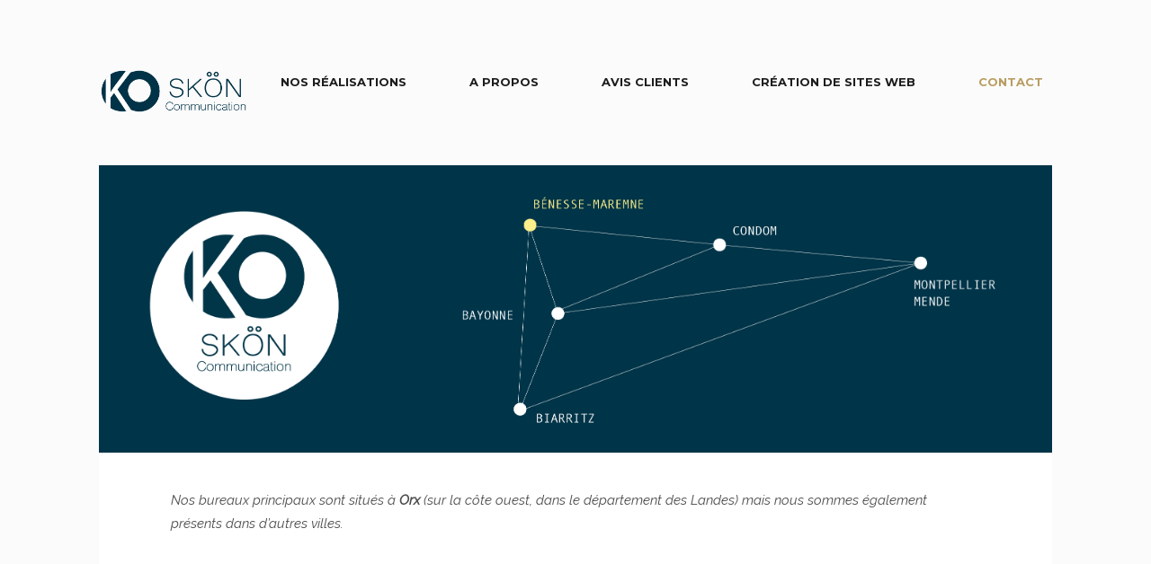

--- FILE ---
content_type: text/html; charset=UTF-8
request_url: https://skoncommunication.fr/contact/
body_size: 18902
content:
<!DOCTYPE html>
<!--[if lt IE 8]> <html lang="fr-FR" class="ie7" xmlns="http://www.w3.org/1999/xhtml"> <![endif]-->
<!--[if IE 8]> <html lang="fr-FR" class="ie8 ie" xmlns="http://www.w3.org/1999/xhtml"> <![endif]-->
<!--[if IE 9]> <html lang="fr-FR" class="ie9 ie" xmlns="http://www.w3.org/1999/xhtml"> <![endif]-->
<!--[if gt IE 9]><!--> <html lang="fr-FR" xmlns="http://www.w3.org/1999/xhtml"> <!--<![endif]-->
<head>

	<!-- META -->

	<meta charset="UTF-8" />
	<meta name="viewport" content="width=device-width,initial-scale=1,maximum-scale=1,user-scalable=no">
	<meta name="format-detection" content="telephone=no">

	<!-- LINKS -->

	<link rel="profile" href="http://gmpg.org/xfn/11" />
	<link rel="pingback" href="" />

	
	<link rel="shortcut icon" type="image/x-icon" href="https://skoncommunication.fr/wp-content/uploads/2019/02/favicon-skoncommunication-graphiste-bayonne.png" />

	
	<!-- WP HEAD -->

	<!--[if lt IE 9]>
		<script src="http://html5shim.googlecode.com/svn/trunk/html5.js"></script>
	<![endif]-->

	<!–[if IEMobile]>
		<style type="text/css">
			.regular-select-inner {
				background-position: calc(100% - 10px) center !important;
				background-image: url(https://skoncommunication.fr/wp-content/themes/koncept/images/arrow_x2.png) !important;
				background-size: 6px 3px !important;
			}
		</style>
	<![endif]—> 

	<meta name='robots' content='index, follow, max-image-preview:large, max-snippet:-1, max-video-preview:-1' />

	<!-- This site is optimized with the Yoast SEO plugin v26.6 - https://yoast.com/wordpress/plugins/seo/ -->
	<title>Contacter Skon Communication - Agence web - Landes</title>
	<meta name="description" content="Besoin d&#039;un logo, d&#039;un site internet, d&#039;une communication professionnelle et efficace ? Contactez-nous pour un devis gratuit. Grandes ou petites entreprises, nous vous offrons une communication sur-mesure." />
	<link rel="canonical" href="https://skoncommunication.fr/contact/" />
	<meta property="og:locale" content="fr_FR" />
	<meta property="og:type" content="article" />
	<meta property="og:title" content="Contacter Skon Communication - Agence web - Landes" />
	<meta property="og:description" content="Besoin d&#039;un logo, d&#039;un site internet, d&#039;une communication professionnelle et efficace ? Contactez-nous pour un devis gratuit. Grandes ou petites entreprises, nous vous offrons une communication sur-mesure." />
	<meta property="og:url" content="https://skoncommunication.fr/contact/" />
	<meta property="og:site_name" content="skoncommunication" />
	<meta property="article:publisher" content="https://www.facebook.com/SKONcommunication/" />
	<meta property="article:modified_time" content="2025-07-30T16:56:24+00:00" />
	<meta name="twitter:card" content="summary_large_image" />
	<meta name="twitter:label1" content="Durée de lecture estimée" />
	<meta name="twitter:data1" content="1 minute" />
	<script type="application/ld+json" class="yoast-schema-graph">{"@context":"https://schema.org","@graph":[{"@type":"WebPage","@id":"https://skoncommunication.fr/contact/","url":"https://skoncommunication.fr/contact/","name":"Contacter Skon Communication - Agence web - Landes","isPartOf":{"@id":"https://skoncommunication.fr/#website"},"datePublished":"2014-09-25T04:16:54+00:00","dateModified":"2025-07-30T16:56:24+00:00","description":"Besoin d'un logo, d'un site internet, d'une communication professionnelle et efficace ? Contactez-nous pour un devis gratuit. Grandes ou petites entreprises, nous vous offrons une communication sur-mesure.","breadcrumb":{"@id":"https://skoncommunication.fr/contact/#breadcrumb"},"inLanguage":"fr-FR","potentialAction":[{"@type":"ReadAction","target":["https://skoncommunication.fr/contact/"]}]},{"@type":"BreadcrumbList","@id":"https://skoncommunication.fr/contact/#breadcrumb","itemListElement":[{"@type":"ListItem","position":1,"name":"Accueil","item":"https://skoncommunication.fr/"},{"@type":"ListItem","position":2,"name":"Contact"}]},{"@type":"WebSite","@id":"https://skoncommunication.fr/#website","url":"https://skoncommunication.fr/","name":"skoncommunication","description":"Agence web - Studio graphique - Bayonne","publisher":{"@id":"https://skoncommunication.fr/#organization"},"potentialAction":[{"@type":"SearchAction","target":{"@type":"EntryPoint","urlTemplate":"https://skoncommunication.fr/?s={search_term_string}"},"query-input":{"@type":"PropertyValueSpecification","valueRequired":true,"valueName":"search_term_string"}}],"inLanguage":"fr-FR"},{"@type":"Organization","@id":"https://skoncommunication.fr/#organization","name":"Skon Communication","url":"https://skoncommunication.fr/","logo":{"@type":"ImageObject","inLanguage":"fr-FR","@id":"https://skoncommunication.fr/#/schema/logo/image/","url":"https://skoncommunication.fr/wp-content/uploads/2019/02/favicon-skoncommunication-graphiste-bayonne.png","contentUrl":"https://skoncommunication.fr/wp-content/uploads/2019/02/favicon-skoncommunication-graphiste-bayonne.png","width":591,"height":591,"caption":"Skon Communication"},"image":{"@id":"https://skoncommunication.fr/#/schema/logo/image/"},"sameAs":["https://www.facebook.com/SKONcommunication/","https://www.linkedin.com/company/skön-communication","https://www.pinterest.fr/skoncommunicationtv/skon-communication/","https://www.youtube.com/channel/UCpff-3YWxn_22QYsCNpFjQQ"]}]}</script>
	<!-- / Yoast SEO plugin. -->


<link rel='dns-prefetch' href='//maps.googleapis.com' />
<link rel='dns-prefetch' href='//fonts.googleapis.com' />
<link rel="alternate" type="application/rss+xml" title="skoncommunication &raquo; Flux" href="https://skoncommunication.fr/feed/" />
<link rel="alternate" type="application/rss+xml" title="skoncommunication &raquo; Flux des commentaires" href="https://skoncommunication.fr/comments/feed/" />
<link rel="alternate" title="oEmbed (JSON)" type="application/json+oembed" href="https://skoncommunication.fr/wp-json/oembed/1.0/embed?url=https%3A%2F%2Fskoncommunication.fr%2Fcontact%2F" />
<link rel="alternate" title="oEmbed (XML)" type="text/xml+oembed" href="https://skoncommunication.fr/wp-json/oembed/1.0/embed?url=https%3A%2F%2Fskoncommunication.fr%2Fcontact%2F&#038;format=xml" />
		<!-- This site uses the Google Analytics by MonsterInsights plugin v9.11.0 - Using Analytics tracking - https://www.monsterinsights.com/ -->
							<script src="//www.googletagmanager.com/gtag/js?id=G-DB12771Z8R"  data-cfasync="false" data-wpfc-render="false" type="text/javascript" async></script>
			<script data-cfasync="false" data-wpfc-render="false" type="text/javascript">
				var mi_version = '9.11.0';
				var mi_track_user = true;
				var mi_no_track_reason = '';
								var MonsterInsightsDefaultLocations = {"page_location":"https:\/\/skoncommunication.fr\/contact\/"};
								if ( typeof MonsterInsightsPrivacyGuardFilter === 'function' ) {
					var MonsterInsightsLocations = (typeof MonsterInsightsExcludeQuery === 'object') ? MonsterInsightsPrivacyGuardFilter( MonsterInsightsExcludeQuery ) : MonsterInsightsPrivacyGuardFilter( MonsterInsightsDefaultLocations );
				} else {
					var MonsterInsightsLocations = (typeof MonsterInsightsExcludeQuery === 'object') ? MonsterInsightsExcludeQuery : MonsterInsightsDefaultLocations;
				}

								var disableStrs = [
										'ga-disable-G-DB12771Z8R',
									];

				/* Function to detect opted out users */
				function __gtagTrackerIsOptedOut() {
					for (var index = 0; index < disableStrs.length; index++) {
						if (document.cookie.indexOf(disableStrs[index] + '=true') > -1) {
							return true;
						}
					}

					return false;
				}

				/* Disable tracking if the opt-out cookie exists. */
				if (__gtagTrackerIsOptedOut()) {
					for (var index = 0; index < disableStrs.length; index++) {
						window[disableStrs[index]] = true;
					}
				}

				/* Opt-out function */
				function __gtagTrackerOptout() {
					for (var index = 0; index < disableStrs.length; index++) {
						document.cookie = disableStrs[index] + '=true; expires=Thu, 31 Dec 2099 23:59:59 UTC; path=/';
						window[disableStrs[index]] = true;
					}
				}

				if ('undefined' === typeof gaOptout) {
					function gaOptout() {
						__gtagTrackerOptout();
					}
				}
								window.dataLayer = window.dataLayer || [];

				window.MonsterInsightsDualTracker = {
					helpers: {},
					trackers: {},
				};
				if (mi_track_user) {
					function __gtagDataLayer() {
						dataLayer.push(arguments);
					}

					function __gtagTracker(type, name, parameters) {
						if (!parameters) {
							parameters = {};
						}

						if (parameters.send_to) {
							__gtagDataLayer.apply(null, arguments);
							return;
						}

						if (type === 'event') {
														parameters.send_to = monsterinsights_frontend.v4_id;
							var hookName = name;
							if (typeof parameters['event_category'] !== 'undefined') {
								hookName = parameters['event_category'] + ':' + name;
							}

							if (typeof MonsterInsightsDualTracker.trackers[hookName] !== 'undefined') {
								MonsterInsightsDualTracker.trackers[hookName](parameters);
							} else {
								__gtagDataLayer('event', name, parameters);
							}
							
						} else {
							__gtagDataLayer.apply(null, arguments);
						}
					}

					__gtagTracker('js', new Date());
					__gtagTracker('set', {
						'developer_id.dZGIzZG': true,
											});
					if ( MonsterInsightsLocations.page_location ) {
						__gtagTracker('set', MonsterInsightsLocations);
					}
										__gtagTracker('config', 'G-DB12771Z8R', {"forceSSL":"true","link_attribution":"true"} );
										window.gtag = __gtagTracker;										(function () {
						/* https://developers.google.com/analytics/devguides/collection/analyticsjs/ */
						/* ga and __gaTracker compatibility shim. */
						var noopfn = function () {
							return null;
						};
						var newtracker = function () {
							return new Tracker();
						};
						var Tracker = function () {
							return null;
						};
						var p = Tracker.prototype;
						p.get = noopfn;
						p.set = noopfn;
						p.send = function () {
							var args = Array.prototype.slice.call(arguments);
							args.unshift('send');
							__gaTracker.apply(null, args);
						};
						var __gaTracker = function () {
							var len = arguments.length;
							if (len === 0) {
								return;
							}
							var f = arguments[len - 1];
							if (typeof f !== 'object' || f === null || typeof f.hitCallback !== 'function') {
								if ('send' === arguments[0]) {
									var hitConverted, hitObject = false, action;
									if ('event' === arguments[1]) {
										if ('undefined' !== typeof arguments[3]) {
											hitObject = {
												'eventAction': arguments[3],
												'eventCategory': arguments[2],
												'eventLabel': arguments[4],
												'value': arguments[5] ? arguments[5] : 1,
											}
										}
									}
									if ('pageview' === arguments[1]) {
										if ('undefined' !== typeof arguments[2]) {
											hitObject = {
												'eventAction': 'page_view',
												'page_path': arguments[2],
											}
										}
									}
									if (typeof arguments[2] === 'object') {
										hitObject = arguments[2];
									}
									if (typeof arguments[5] === 'object') {
										Object.assign(hitObject, arguments[5]);
									}
									if ('undefined' !== typeof arguments[1].hitType) {
										hitObject = arguments[1];
										if ('pageview' === hitObject.hitType) {
											hitObject.eventAction = 'page_view';
										}
									}
									if (hitObject) {
										action = 'timing' === arguments[1].hitType ? 'timing_complete' : hitObject.eventAction;
										hitConverted = mapArgs(hitObject);
										__gtagTracker('event', action, hitConverted);
									}
								}
								return;
							}

							function mapArgs(args) {
								var arg, hit = {};
								var gaMap = {
									'eventCategory': 'event_category',
									'eventAction': 'event_action',
									'eventLabel': 'event_label',
									'eventValue': 'event_value',
									'nonInteraction': 'non_interaction',
									'timingCategory': 'event_category',
									'timingVar': 'name',
									'timingValue': 'value',
									'timingLabel': 'event_label',
									'page': 'page_path',
									'location': 'page_location',
									'title': 'page_title',
									'referrer' : 'page_referrer',
								};
								for (arg in args) {
																		if (!(!args.hasOwnProperty(arg) || !gaMap.hasOwnProperty(arg))) {
										hit[gaMap[arg]] = args[arg];
									} else {
										hit[arg] = args[arg];
									}
								}
								return hit;
							}

							try {
								f.hitCallback();
							} catch (ex) {
							}
						};
						__gaTracker.create = newtracker;
						__gaTracker.getByName = newtracker;
						__gaTracker.getAll = function () {
							return [];
						};
						__gaTracker.remove = noopfn;
						__gaTracker.loaded = true;
						window['__gaTracker'] = __gaTracker;
					})();
									} else {
										console.log("");
					(function () {
						function __gtagTracker() {
							return null;
						}

						window['__gtagTracker'] = __gtagTracker;
						window['gtag'] = __gtagTracker;
					})();
									}
			</script>
							<!-- / Google Analytics by MonsterInsights -->
		<style id='wp-img-auto-sizes-contain-inline-css' type='text/css'>
img:is([sizes=auto i],[sizes^="auto," i]){contain-intrinsic-size:3000px 1500px}
/*# sourceURL=wp-img-auto-sizes-contain-inline-css */
</style>
<style id='wp-emoji-styles-inline-css' type='text/css'>

	img.wp-smiley, img.emoji {
		display: inline !important;
		border: none !important;
		box-shadow: none !important;
		height: 1em !important;
		width: 1em !important;
		margin: 0 0.07em !important;
		vertical-align: -0.1em !important;
		background: none !important;
		padding: 0 !important;
	}
/*# sourceURL=wp-emoji-styles-inline-css */
</style>
<style id='wp-block-library-inline-css' type='text/css'>
:root{--wp-block-synced-color:#7a00df;--wp-block-synced-color--rgb:122,0,223;--wp-bound-block-color:var(--wp-block-synced-color);--wp-editor-canvas-background:#ddd;--wp-admin-theme-color:#007cba;--wp-admin-theme-color--rgb:0,124,186;--wp-admin-theme-color-darker-10:#006ba1;--wp-admin-theme-color-darker-10--rgb:0,107,160.5;--wp-admin-theme-color-darker-20:#005a87;--wp-admin-theme-color-darker-20--rgb:0,90,135;--wp-admin-border-width-focus:2px}@media (min-resolution:192dpi){:root{--wp-admin-border-width-focus:1.5px}}.wp-element-button{cursor:pointer}:root .has-very-light-gray-background-color{background-color:#eee}:root .has-very-dark-gray-background-color{background-color:#313131}:root .has-very-light-gray-color{color:#eee}:root .has-very-dark-gray-color{color:#313131}:root .has-vivid-green-cyan-to-vivid-cyan-blue-gradient-background{background:linear-gradient(135deg,#00d084,#0693e3)}:root .has-purple-crush-gradient-background{background:linear-gradient(135deg,#34e2e4,#4721fb 50%,#ab1dfe)}:root .has-hazy-dawn-gradient-background{background:linear-gradient(135deg,#faaca8,#dad0ec)}:root .has-subdued-olive-gradient-background{background:linear-gradient(135deg,#fafae1,#67a671)}:root .has-atomic-cream-gradient-background{background:linear-gradient(135deg,#fdd79a,#004a59)}:root .has-nightshade-gradient-background{background:linear-gradient(135deg,#330968,#31cdcf)}:root .has-midnight-gradient-background{background:linear-gradient(135deg,#020381,#2874fc)}:root{--wp--preset--font-size--normal:16px;--wp--preset--font-size--huge:42px}.has-regular-font-size{font-size:1em}.has-larger-font-size{font-size:2.625em}.has-normal-font-size{font-size:var(--wp--preset--font-size--normal)}.has-huge-font-size{font-size:var(--wp--preset--font-size--huge)}.has-text-align-center{text-align:center}.has-text-align-left{text-align:left}.has-text-align-right{text-align:right}.has-fit-text{white-space:nowrap!important}#end-resizable-editor-section{display:none}.aligncenter{clear:both}.items-justified-left{justify-content:flex-start}.items-justified-center{justify-content:center}.items-justified-right{justify-content:flex-end}.items-justified-space-between{justify-content:space-between}.screen-reader-text{border:0;clip-path:inset(50%);height:1px;margin:-1px;overflow:hidden;padding:0;position:absolute;width:1px;word-wrap:normal!important}.screen-reader-text:focus{background-color:#ddd;clip-path:none;color:#444;display:block;font-size:1em;height:auto;left:5px;line-height:normal;padding:15px 23px 14px;text-decoration:none;top:5px;width:auto;z-index:100000}html :where(.has-border-color){border-style:solid}html :where([style*=border-top-color]){border-top-style:solid}html :where([style*=border-right-color]){border-right-style:solid}html :where([style*=border-bottom-color]){border-bottom-style:solid}html :where([style*=border-left-color]){border-left-style:solid}html :where([style*=border-width]){border-style:solid}html :where([style*=border-top-width]){border-top-style:solid}html :where([style*=border-right-width]){border-right-style:solid}html :where([style*=border-bottom-width]){border-bottom-style:solid}html :where([style*=border-left-width]){border-left-style:solid}html :where(img[class*=wp-image-]){height:auto;max-width:100%}:where(figure){margin:0 0 1em}html :where(.is-position-sticky){--wp-admin--admin-bar--position-offset:var(--wp-admin--admin-bar--height,0px)}@media screen and (max-width:600px){html :where(.is-position-sticky){--wp-admin--admin-bar--position-offset:0px}}

/*# sourceURL=wp-block-library-inline-css */
</style><style id='global-styles-inline-css' type='text/css'>
:root{--wp--preset--aspect-ratio--square: 1;--wp--preset--aspect-ratio--4-3: 4/3;--wp--preset--aspect-ratio--3-4: 3/4;--wp--preset--aspect-ratio--3-2: 3/2;--wp--preset--aspect-ratio--2-3: 2/3;--wp--preset--aspect-ratio--16-9: 16/9;--wp--preset--aspect-ratio--9-16: 9/16;--wp--preset--color--black: #000000;--wp--preset--color--cyan-bluish-gray: #abb8c3;--wp--preset--color--white: #ffffff;--wp--preset--color--pale-pink: #f78da7;--wp--preset--color--vivid-red: #cf2e2e;--wp--preset--color--luminous-vivid-orange: #ff6900;--wp--preset--color--luminous-vivid-amber: #fcb900;--wp--preset--color--light-green-cyan: #7bdcb5;--wp--preset--color--vivid-green-cyan: #00d084;--wp--preset--color--pale-cyan-blue: #8ed1fc;--wp--preset--color--vivid-cyan-blue: #0693e3;--wp--preset--color--vivid-purple: #9b51e0;--wp--preset--gradient--vivid-cyan-blue-to-vivid-purple: linear-gradient(135deg,rgb(6,147,227) 0%,rgb(155,81,224) 100%);--wp--preset--gradient--light-green-cyan-to-vivid-green-cyan: linear-gradient(135deg,rgb(122,220,180) 0%,rgb(0,208,130) 100%);--wp--preset--gradient--luminous-vivid-amber-to-luminous-vivid-orange: linear-gradient(135deg,rgb(252,185,0) 0%,rgb(255,105,0) 100%);--wp--preset--gradient--luminous-vivid-orange-to-vivid-red: linear-gradient(135deg,rgb(255,105,0) 0%,rgb(207,46,46) 100%);--wp--preset--gradient--very-light-gray-to-cyan-bluish-gray: linear-gradient(135deg,rgb(238,238,238) 0%,rgb(169,184,195) 100%);--wp--preset--gradient--cool-to-warm-spectrum: linear-gradient(135deg,rgb(74,234,220) 0%,rgb(151,120,209) 20%,rgb(207,42,186) 40%,rgb(238,44,130) 60%,rgb(251,105,98) 80%,rgb(254,248,76) 100%);--wp--preset--gradient--blush-light-purple: linear-gradient(135deg,rgb(255,206,236) 0%,rgb(152,150,240) 100%);--wp--preset--gradient--blush-bordeaux: linear-gradient(135deg,rgb(254,205,165) 0%,rgb(254,45,45) 50%,rgb(107,0,62) 100%);--wp--preset--gradient--luminous-dusk: linear-gradient(135deg,rgb(255,203,112) 0%,rgb(199,81,192) 50%,rgb(65,88,208) 100%);--wp--preset--gradient--pale-ocean: linear-gradient(135deg,rgb(255,245,203) 0%,rgb(182,227,212) 50%,rgb(51,167,181) 100%);--wp--preset--gradient--electric-grass: linear-gradient(135deg,rgb(202,248,128) 0%,rgb(113,206,126) 100%);--wp--preset--gradient--midnight: linear-gradient(135deg,rgb(2,3,129) 0%,rgb(40,116,252) 100%);--wp--preset--font-size--small: 13px;--wp--preset--font-size--medium: 20px;--wp--preset--font-size--large: 36px;--wp--preset--font-size--x-large: 42px;--wp--preset--spacing--20: 0.44rem;--wp--preset--spacing--30: 0.67rem;--wp--preset--spacing--40: 1rem;--wp--preset--spacing--50: 1.5rem;--wp--preset--spacing--60: 2.25rem;--wp--preset--spacing--70: 3.38rem;--wp--preset--spacing--80: 5.06rem;--wp--preset--shadow--natural: 6px 6px 9px rgba(0, 0, 0, 0.2);--wp--preset--shadow--deep: 12px 12px 50px rgba(0, 0, 0, 0.4);--wp--preset--shadow--sharp: 6px 6px 0px rgba(0, 0, 0, 0.2);--wp--preset--shadow--outlined: 6px 6px 0px -3px rgb(255, 255, 255), 6px 6px rgb(0, 0, 0);--wp--preset--shadow--crisp: 6px 6px 0px rgb(0, 0, 0);}:where(.is-layout-flex){gap: 0.5em;}:where(.is-layout-grid){gap: 0.5em;}body .is-layout-flex{display: flex;}.is-layout-flex{flex-wrap: wrap;align-items: center;}.is-layout-flex > :is(*, div){margin: 0;}body .is-layout-grid{display: grid;}.is-layout-grid > :is(*, div){margin: 0;}:where(.wp-block-columns.is-layout-flex){gap: 2em;}:where(.wp-block-columns.is-layout-grid){gap: 2em;}:where(.wp-block-post-template.is-layout-flex){gap: 1.25em;}:where(.wp-block-post-template.is-layout-grid){gap: 1.25em;}.has-black-color{color: var(--wp--preset--color--black) !important;}.has-cyan-bluish-gray-color{color: var(--wp--preset--color--cyan-bluish-gray) !important;}.has-white-color{color: var(--wp--preset--color--white) !important;}.has-pale-pink-color{color: var(--wp--preset--color--pale-pink) !important;}.has-vivid-red-color{color: var(--wp--preset--color--vivid-red) !important;}.has-luminous-vivid-orange-color{color: var(--wp--preset--color--luminous-vivid-orange) !important;}.has-luminous-vivid-amber-color{color: var(--wp--preset--color--luminous-vivid-amber) !important;}.has-light-green-cyan-color{color: var(--wp--preset--color--light-green-cyan) !important;}.has-vivid-green-cyan-color{color: var(--wp--preset--color--vivid-green-cyan) !important;}.has-pale-cyan-blue-color{color: var(--wp--preset--color--pale-cyan-blue) !important;}.has-vivid-cyan-blue-color{color: var(--wp--preset--color--vivid-cyan-blue) !important;}.has-vivid-purple-color{color: var(--wp--preset--color--vivid-purple) !important;}.has-black-background-color{background-color: var(--wp--preset--color--black) !important;}.has-cyan-bluish-gray-background-color{background-color: var(--wp--preset--color--cyan-bluish-gray) !important;}.has-white-background-color{background-color: var(--wp--preset--color--white) !important;}.has-pale-pink-background-color{background-color: var(--wp--preset--color--pale-pink) !important;}.has-vivid-red-background-color{background-color: var(--wp--preset--color--vivid-red) !important;}.has-luminous-vivid-orange-background-color{background-color: var(--wp--preset--color--luminous-vivid-orange) !important;}.has-luminous-vivid-amber-background-color{background-color: var(--wp--preset--color--luminous-vivid-amber) !important;}.has-light-green-cyan-background-color{background-color: var(--wp--preset--color--light-green-cyan) !important;}.has-vivid-green-cyan-background-color{background-color: var(--wp--preset--color--vivid-green-cyan) !important;}.has-pale-cyan-blue-background-color{background-color: var(--wp--preset--color--pale-cyan-blue) !important;}.has-vivid-cyan-blue-background-color{background-color: var(--wp--preset--color--vivid-cyan-blue) !important;}.has-vivid-purple-background-color{background-color: var(--wp--preset--color--vivid-purple) !important;}.has-black-border-color{border-color: var(--wp--preset--color--black) !important;}.has-cyan-bluish-gray-border-color{border-color: var(--wp--preset--color--cyan-bluish-gray) !important;}.has-white-border-color{border-color: var(--wp--preset--color--white) !important;}.has-pale-pink-border-color{border-color: var(--wp--preset--color--pale-pink) !important;}.has-vivid-red-border-color{border-color: var(--wp--preset--color--vivid-red) !important;}.has-luminous-vivid-orange-border-color{border-color: var(--wp--preset--color--luminous-vivid-orange) !important;}.has-luminous-vivid-amber-border-color{border-color: var(--wp--preset--color--luminous-vivid-amber) !important;}.has-light-green-cyan-border-color{border-color: var(--wp--preset--color--light-green-cyan) !important;}.has-vivid-green-cyan-border-color{border-color: var(--wp--preset--color--vivid-green-cyan) !important;}.has-pale-cyan-blue-border-color{border-color: var(--wp--preset--color--pale-cyan-blue) !important;}.has-vivid-cyan-blue-border-color{border-color: var(--wp--preset--color--vivid-cyan-blue) !important;}.has-vivid-purple-border-color{border-color: var(--wp--preset--color--vivid-purple) !important;}.has-vivid-cyan-blue-to-vivid-purple-gradient-background{background: var(--wp--preset--gradient--vivid-cyan-blue-to-vivid-purple) !important;}.has-light-green-cyan-to-vivid-green-cyan-gradient-background{background: var(--wp--preset--gradient--light-green-cyan-to-vivid-green-cyan) !important;}.has-luminous-vivid-amber-to-luminous-vivid-orange-gradient-background{background: var(--wp--preset--gradient--luminous-vivid-amber-to-luminous-vivid-orange) !important;}.has-luminous-vivid-orange-to-vivid-red-gradient-background{background: var(--wp--preset--gradient--luminous-vivid-orange-to-vivid-red) !important;}.has-very-light-gray-to-cyan-bluish-gray-gradient-background{background: var(--wp--preset--gradient--very-light-gray-to-cyan-bluish-gray) !important;}.has-cool-to-warm-spectrum-gradient-background{background: var(--wp--preset--gradient--cool-to-warm-spectrum) !important;}.has-blush-light-purple-gradient-background{background: var(--wp--preset--gradient--blush-light-purple) !important;}.has-blush-bordeaux-gradient-background{background: var(--wp--preset--gradient--blush-bordeaux) !important;}.has-luminous-dusk-gradient-background{background: var(--wp--preset--gradient--luminous-dusk) !important;}.has-pale-ocean-gradient-background{background: var(--wp--preset--gradient--pale-ocean) !important;}.has-electric-grass-gradient-background{background: var(--wp--preset--gradient--electric-grass) !important;}.has-midnight-gradient-background{background: var(--wp--preset--gradient--midnight) !important;}.has-small-font-size{font-size: var(--wp--preset--font-size--small) !important;}.has-medium-font-size{font-size: var(--wp--preset--font-size--medium) !important;}.has-large-font-size{font-size: var(--wp--preset--font-size--large) !important;}.has-x-large-font-size{font-size: var(--wp--preset--font-size--x-large) !important;}
/*# sourceURL=global-styles-inline-css */
</style>

<style id='classic-theme-styles-inline-css' type='text/css'>
/*! This file is auto-generated */
.wp-block-button__link{color:#fff;background-color:#32373c;border-radius:9999px;box-shadow:none;text-decoration:none;padding:calc(.667em + 2px) calc(1.333em + 2px);font-size:1.125em}.wp-block-file__button{background:#32373c;color:#fff;text-decoration:none}
/*# sourceURL=/wp-includes/css/classic-themes.min.css */
</style>
<link rel='stylesheet' id='wpforms-classic-full-css' href='https://skoncommunication.fr/wp-content/plugins/wpforms-lite/assets/css/frontend/classic/wpforms-full.min.css?ver=1.9.8.7' type='text/css' media='all' />
<link rel='stylesheet' id='krown-style-parties-css' href='https://skoncommunication.fr/wp-content/themes/koncept/css/third-parties.css?ver=6.9' type='text/css' media='all' />
<link rel='stylesheet' id='krown-style-css' href='https://skoncommunication.fr/wp-content/themes/koncept-child/style.css?ver=6.9' type='text/css' media='all' />
<style id='krown-style-inline-css' type='text/css'>


			/* CUSTOM FONTS */

			h1, h2, h3, h4, h5, h6, #portfolio.show-category .item .caption span, #main-menu, input[type="submit"], a.checkout-button, .post-meta, .post-time, .pagination, .woocommerce-pagination, #filter, .woocommerce .price, #filter-opener .count, .single-product .cart .input-text, .product-quantity .input-text, .amount {
			  font-family: 'Montserrat', sans-serif;;
			}

			body, input, textarea, button, blockquote .cite, blockquote cite, #lang_sel {
			  font-family: 'Raleway', sans-serif;;
			}

			#portfolio.show-excerpt .item .caption span, .krown-section-title.large h5, blockquote.alternate {
				font-family: 'Merriweather', serif;;
			}

			/* CUSTOM COLORS */

			a, .no-touch #main-search #searchform .fa-search:hover, #main-menu a:hover, .post-header a:hover, .comment-title a:hover, .comment-reply-link:hover, .widget ul a:hover, #filter li a.selected, .single-product .product_meta a:hover, #lang_sel_footer ul li a:hover, #posts-container.classic .post a:hover h2, #posts-container.classic .post-meta a:hover {
				color: ;
			}
			#main-menu a:hover, #menu-closer .krown-svg, .menu-three #menu-closer:hover .krown-svg, #menu-opener:hover .krown-svg, #filter-opener:hover .krown-svg, #filter-opener.opened, #main-menu a:hover .krown-svg {
				fill: ;
			}
			.krown-button.light:hover, .krown-button.dark:hover, .krown-button.color, .fancybox-nav span:hover, .fancybox-close:hover, input[type="submit"]:hover, a.checkout-button:hover, .mejs-controls .mejs-time-rail .mejs-time-current, .mejs-controls .mejs-horizontal-volume-slider .mejs-horizontal-volume-current, .mejs-controls .mejs-volume-button .mejs-volume-slider .mejs-volume-current, .mejs-overlay:hover .mejs-overlay-button, .star-rating .star, .star-rating .half-star, .comment-form-rating a.star, .single-product .cart .button:hover, .product-quantity .button:hover, .checkout-button.button, .single-product .cart .button:hover, .product-quantity .button:hover, .woocommerce-message .button:hover, .woocommerce-error .button:hover, .woocommerce-info .button:hover, .update-button:hover {
				background-color: ;
			}

			.pagination a:hover, .woocommerce-pagination a:hover, .krown-social i:before, .krown-tour .flex-direction-nav a:hover, #footer .krown-social a:hover i:before, #main-menu li.selected > a, .post-nav a:hover, .price_slider_amount .button:hover, .ie8 a:hover:before {
				color: ;
			}
			.tparrows.custom:hover:before {
				color:  !important;
			}
			#main-menu li.selected .krown-svg, .post-nav a:hover .krown-svg {
				fill: ;
			}	
			.pagination a:hover, .woocommerce-pagination a:hover, .ui-slider-horizontal .ui-slider-handle:hover {
				border-color: ;
			}
			.flex-control-nav li a.flex-active, .tp-bullets.simplebullets.round .bullet.selected {
				background-color: ;
			}

			/* CUSTOM CSS */

		
/*# sourceURL=krown-style-inline-css */
</style>
<link rel='stylesheet' id='krown-font-head-css' href='https://fonts.googleapis.com/css?family=Montserrat%3A300%2C400%2C400italic%2C500%2C600%2C700%2C700%2C800&#038;ver=6.9' type='text/css' media='all' />
<link rel='stylesheet' id='krown-font-body-css' href='https://fonts.googleapis.com/css?family=Raleway%3A300%2C400%2C400italic%2C500%2C600%2C700%2C700%2C800&#038;ver=6.9' type='text/css' media='all' />
<link rel='stylesheet' id='krown-font-quote-css' href='https://fonts.googleapis.com/css?family=Merriweather%3A300%2C300italic%2C400%2C400italic&#038;ver=6.9' type='text/css' media='all' />
<script type="text/javascript" src="https://skoncommunication.fr/wp-content/plugins/google-analytics-for-wordpress/assets/js/frontend-gtag.min.js?ver=9.11.0" id="monsterinsights-frontend-script-js" async="async" data-wp-strategy="async"></script>
<script data-cfasync="false" data-wpfc-render="false" type="text/javascript" id='monsterinsights-frontend-script-js-extra'>/* <![CDATA[ */
var monsterinsights_frontend = {"js_events_tracking":"true","download_extensions":"doc,pdf,ppt,zip,xls,docx,pptx,xlsx","inbound_paths":"[{\"path\":\"\\\/go\\\/\",\"label\":\"affiliate\"},{\"path\":\"\\\/recommend\\\/\",\"label\":\"affiliate\"}]","home_url":"https:\/\/skoncommunication.fr","hash_tracking":"false","v4_id":"G-DB12771Z8R"};/* ]]> */
</script>
<script type="text/javascript" src="https://skoncommunication.fr/wp-content/plugins/1and1-wordpress-assistant/js/cookies.js?ver=6.9" id="1and1-wp-cookies-js"></script>
<script type="text/javascript" src="https://skoncommunication.fr/wp-includes/js/jquery/jquery.min.js?ver=3.7.1" id="jquery-core-js"></script>
<script type="text/javascript" src="https://skoncommunication.fr/wp-includes/js/jquery/jquery-migrate.min.js?ver=3.4.1" id="jquery-migrate-js"></script>
<script type="text/javascript" src="https://maps.googleapis.com/maps/api/js?v=3.exp&amp;key&amp;ver=1" id="google-maps-js"></script>
<link rel="https://api.w.org/" href="https://skoncommunication.fr/wp-json/" /><link rel="alternate" title="JSON" type="application/json" href="https://skoncommunication.fr/wp-json/wp/v2/pages/164" /><link rel="EditURI" type="application/rsd+xml" title="RSD" href="https://skoncommunication.fr/xmlrpc.php?rsd" />
<meta name="generator" content="WordPress 6.9" />
<link rel='shortlink' href='https://skoncommunication.fr/?p=164' />
<meta name="generator" content="Powered by WPBakery Page Builder - drag and drop page builder for WordPress."/>
<!--[if lte IE 9]><link rel="stylesheet" type="text/css" href="https://skoncommunication.fr/wp-content/plugins/js_composer/assets/css/vc_lte_ie9.min.css" media="screen"><![endif]--><style type="text/css" data-type="vc_shortcodes-custom-css">.vc_custom_1411991408718{padding-top: 100px !important;padding-bottom: 80px !important;}.vc_custom_1411991415822{padding-top: 100px !important;padding-bottom: 80px !important;}</style><noscript><style type="text/css"> .wpb_animate_when_almost_visible { opacity: 1; }</style></noscript>
			
</head>

<body id="body" class="wp-singular page-template page-template-template-contact page-template-template-contact-php page page-id-164 wp-theme-koncept wp-child-theme-koncept-child no-touch no-js sticky metaslider-plugin wpb-js-composer js-comp-ver-5.6 vc_responsive"  style="padding-top:184px">

    <!-- Secondary Header Start -->
    <header id="header" class="clearfix" style="height:184px">

    	<div class="clearfix">

	    	<div id="menu-class" class="wrapper menu-three classic clearfix">

				<!-- Logo Start -->
				
				<a id="logo" href="https://skoncommunication.fr" style="width:166px;height:29px;">
					<img class="default" src="https://skoncommunication.fr/wp-content/uploads/2019/02/logo-skon-communication-graphiste-bayonne.png" alt="skoncommunication" />
					<img class="retina" src="https://skoncommunication.fr/wp-content/uploads/2019/02/logo-skon-communication-graphiste-bayonne.png" alt="skoncommunication" />
				</a>
				<!-- Logo End -->

		        <!-- Menu Start -->

				<a id="menu-opener" href="#"><svg class="krown-svg hamburger" xmlns="http://www.w3.org/2000/svg" xmlns:xlink="http://www.w3.org/1999/xlink" x="0px" y="0px" width="60px" height="60px" viewBox="0 0 60 60" enable-background="new 0 0 60 60" xml:space="preserve"><g><rect x="18" y="20" width="25" height="4"/><rect x="18" y="28" width="25" height="4"/><rect x="18" y="36" width="25" height="4"/></g></svg></a>

				
				
		        <nav id="main-menu" class="clearfix right" data-nav-text="Navigation">
		        	
		        	<div>

						<ul id="menu-main-menu" class="clearfix top-menu"><li id="menu-item-3634" class="menu-item"><a href="https://skoncommunication.fr/nosrealisations/">Nos réalisations</a></li>
<li id="menu-item-1141" class="menu-item"><a href="https://skoncommunication.fr/">A propos</a></li>
<li id="menu-item-3561" class="menu-item"><a href="https://skoncommunication.fr/avis-clients/">Avis clients</a></li>
<li id="menu-item-3871" class="menu-item"><a href="https://skoncommunication.fr/creation-de-sites-web/">Création de sites web</a></li>
<li id="menu-item-1144" class="selected menu-item"><a href="https://skoncommunication.fr/contact/">Contact</a></li>
</ul>
					</div>

					
				</nav>	

				<a id="menu-closer" href="#"><svg class="krown-svg close" xmlns="http://www.w3.org/2000/svg" xmlns:xlink="http://www.w3.org/1999/xlink" x="0px" y="0px" width="60px" height="60px" viewBox="0 0 60 60" enable-background="new 0 0 60 60" xml:space="preserve"><g><rect x="18" y="28" transform="matrix(0.7071 0.7071 -0.7071 0.7071 30.1464 -12.78)" width="25" height="4"/><rect x="18" y="28" transform="matrix(0.7071 -0.7071 0.7071 0.7071 -12.28 30.3536)" width="25" height="4"/></g></svg></a>

									<div id="header-widgets" class="clearfix">
											</div>
				
				<!-- Menu End -->

			</div>

		</div>

	</header>
	<!-- Secondary Header End -->

	<!-- Main Wrapper Start -->

	<div id="content" class="clearfix">

		<!-- Page Title Start -->
		
		
		<div id="page-title" class="clearfix hide-title">
			<div class="clearfix wrapper">
				<h1 class="title">Contact</h1>				<div id="main-search">
		<form role="search" method="get" id="searchform" class="hover-show" action="https://skoncommunication.fr/" >
			<label class="screen-reader-text hidden" for="s">Search for:</label>
			<input type="search" placeholder="Type and hit Enter" name="s" id="s" />
			<i class="fa fa-search"></i>
			<input id="submit_s" type="submit" />
	    </form></div>
			</div>
		</div>

				<!-- Page Title End -->

		<div id="custom-header" class="wrapper clearfix" style="margin-bottom:px"><img src="https://skoncommunication.fr/wp-content/uploads/2019/08/BANDEAU-PAGE-CONTACT-SITE-skoncommunication-localisation-sudouest.png" alt="" /></div>
		<article id="article" class="clearfix wrapper">

			
	
		<div class="krown-column-row clearfix wpb_row  krown-column-row ">
	<div class="krown-column-container clearfix span12" style="">
		
			<p><em>Nos bureaux principaux sont situés à <strong>Orx</strong> (sur la côte ouest, dans le département des Landes) mais nous sommes également présents dans d&rsquo;autres villes.</em></p>

	</div> 
</div><div class="krown-column-row clearfix wpb_row  krown-column-row ">
	<div class="krown-column-container clearfix span4" style="padding-top: 100px;padding-bottom: 80px;">
		<div class="krown-section-title clearfix large  align-left" style="margin-bottom:50px;text-align:left"><h3>Contactez-nous</h3><h5>Besoin d'un devis ? Nous sommes à votre disposition. N'hésitez pas à nous contacter nous vous répondrons dans les plus brefs délais.</h5></div>
			<p><strong>SKÖN COMMUNICATION</strong></p>
<p><em><strong>Agence web / Studio graphique</strong></em><br />
<strong>Hossegor &#8211; Biarritz<br />
Condom &#8211; Montpellier<br />
Mende<br />
</strong></p>
<p><a href="mailto:skoncommunicationtv@gmail.com">Skön Communication</a></p>
<p><strong><em>Contactez-nous par WhatsApp (uniquement ou par mail)<br />
</em></strong></p>

	</div> 

	<div class="krown-column-container clearfix span8" style="padding-top: 100px;padding-bottom: 80px;">
		<div  class="vc_wp_text wpb_content_element"><div class="widget widget_text">			<div class="textwidget"><div class="wpforms-container wpforms-container-full" id="wpforms-3195">
<form id="wpforms-form-3195" class="wpforms-validate wpforms-form" data-formid="3195" method="post" enctype="multipart/form-data" action="/contact/" data-token="53d3e2d9fa34d9cbdfa036cc69df915f" data-token-time="1768653465"><noscript class="wpforms-error-noscript">Veuillez activer JavaScript dans votre navigateur pour remplir ce formulaire.</noscript></p>
<div class="wpforms-field-container">
<div id="wpforms-3195-field_0-container" class="wpforms-field wpforms-field-name" data-field-id="0"><label class="wpforms-field-label">Nom <span class="wpforms-required-label">*</span></label></p>
<div class="wpforms-field-row wpforms-field-medium">
<div class="wpforms-field-row-block wpforms-first wpforms-one-half"><input type="text" id="wpforms-3195-field_0" class="wpforms-field-name-first wpforms-field-required" name="wpforms[fields][0][first]" required><label for="wpforms-3195-field_0" class="wpforms-field-sublabel after">Prénom</label></div>
<div class="wpforms-field-row-block wpforms-one-half"><input type="text" id="wpforms-3195-field_0-last" class="wpforms-field-name-last wpforms-field-required" name="wpforms[fields][0][last]" required><label for="wpforms-3195-field_0-last" class="wpforms-field-sublabel after">Nom</label></div>
</div>
</div>
<div id="wpforms-3195-field_1-container" class="wpforms-field wpforms-field-email" data-field-id="1"><label class="wpforms-field-label" for="wpforms-3195-field_1">E-mail <span class="wpforms-required-label">*</span></label><input type="email" id="wpforms-3195-field_1" class="wpforms-field-medium wpforms-field-required" name="wpforms[fields][1]" spellcheck="false" required></div>
<div id="wpforms-3195-field_5-container" class="wpforms-field wpforms-field-text" data-field-id="5"><label class="wpforms-field-label" for="wpforms-3195-field_5">Numéro de téléphone</label><input type="text" id="wpforms-3195-field_5" class="wpforms-field-medium" name="wpforms[fields][5]" ></div>
<div id="wpforms-3195-field_2-container" class="wpforms-field wpforms-field-textarea" data-field-id="2"><label class="wpforms-field-label" for="wpforms-3195-field_2">Commentaire ou message <span class="wpforms-required-label">*</span></label><textarea id="wpforms-3195-field_2" class="wpforms-field-medium wpforms-field-required" name="wpforms[fields][2]" required></textarea></div>
</div>
<p><!-- .wpforms-field-container --></p>
<div class="wpforms-field wpforms-field-hp"><label for="wpforms-3195-field-hp" class="wpforms-field-label">Message</label><input type="text" name="wpforms[hp]" id="wpforms-3195-field-hp" class="wpforms-field-medium"></div>
<div class="wpforms-recaptcha-container wpforms-is-recaptcha wpforms-is-recaptcha-type-v2" >
<div class="g-recaptcha" data-sitekey="6LdvtswUAAAAAOiA2hwcyi8CTs4WvbP7yrUqZhwN"></div>
<p><input type="text" name="g-recaptcha-hidden" class="wpforms-recaptcha-hidden" style="position:absolute!important;clip:rect(0,0,0,0)!important;height:1px!important;width:1px!important;border:0!important;overflow:hidden!important;padding:0!important;margin:0!important;" data-rule-recaptcha="1"></div>
<div class="wpforms-submit-container" ><input type="hidden" name="wpforms[id]" value="3195"><input type="hidden" name="page_title" value="Contact"><input type="hidden" name="page_url" value="https://skoncommunication.fr/contact/"><input type="hidden" name="url_referer" value=""><input type="hidden" name="page_id" value="164"><input type="hidden" name="wpforms[post_id]" value="164"><button type="submit" name="wpforms[submit]" id="wpforms-submit-3195" class="wpforms-submit" data-alt-text="Envoi..." data-submit-text="Envoyer" aria-live="assertive" value="wpforms-submit">Envoyer</button></div>
</form>
</div>
<p>  <!-- .wpforms-container --></p>
</div>
		</div></div><div class="krown-divider no_border" style="margin-top:2px;margin-bottom:50px"></div>

			<p><strong><em>La réussite d’un projet reposant en grande partie sur la compréhension de celui-ci, un entretien préliminaire sera réalisé afin de bien comprendre vos attentes.</em></strong></p>
<p><strong><em>La communication est au cœur de notre travail. Ce premier entretien est primordial afin de comprendre votre entreprise, votre concurrence, vos objectifs, vos besoins et votre budget. Cela nous permettra de mettre en place les axes de communication et la stratégie globale du projet.</em></strong></p>
<p><strong><em>Petit ou gros budget, nous saurons vous proposer quelque chose d’adapté à votre entreprise.</em></strong></p>

	</div> 
</div><div class="krown-column-row clearfix wpb_row  krown-column-row ">
	<div class="krown-column-container clearfix span12" style="">
		<a class="krown-button color normal  " target="_self" href="https://photos.app.goo.gl/wcps2m66xQc8w3zVA">Téléchargez notre carte de visite virtuelle</a>
	</div> 
</div><div class="krown-column-row clearfix wpb_row  krown-column-row ">
	<div class="krown-column-container clearfix span12" style="">
		
			<div class="krown-image-holder"><img fetchpriority="high" decoding="async" class="krown-single-image aligncenter" src="https://skoncommunication.fr/wp-content/uploads/2023/05/information-CONTACT-skon-communication-agence-web-SITE-.png" width="2623" height="598" alt="information CONTACT - skon communication - agence web -SITE-" /></div>
	</div> 
</div>

	
		<!-- Inner Wrapper End -->
		</article>

	<!-- Main Wrapper End -->
	</div>

	<!-- Footer Start -->
	<footer id="footer" class="clearfix">

		<div class="wrapper clearfix">

			<div id="text-2" class="widget widget_text clearfix">			<div class="textwidget"><p><img loading="lazy" decoding="async" class="wp-image-1280 aligncenter" src="https://skoncommunication.fr/wp-content/uploads/2019/02/logoskoncommunication-graphiste-bayonne-1-e1576410467562.png" alt="logoskoncommunication-graphiste-bayonne" width="301" height="114" srcset="https://skoncommunication.fr/wp-content/uploads/2019/02/logoskoncommunication-graphiste-bayonne-1-e1576410467562.png 429w, https://skoncommunication.fr/wp-content/uploads/2019/02/logoskoncommunication-graphiste-bayonne-1-e1576410467562-300x113.png 300w" sizes="auto, (max-width: 301px) 100vw, 301px" /></p>
<p style="text-align: center;"><strong><em>Agence web &#8211; Studio graphique<br />
Hossegor &#8211; Bayonne &#8211; Biarritz<br />
</em></strong></p>
<p style="text-align: center;"><a href="https://skoncommunication.fr/contact/"><img loading="lazy" decoding="async" class="alignnone wp-image-3157" src="https://skoncommunication.fr/wp-content/uploads/2019/12/icone-RS-skoncommunication-mail.png" alt="" width="64" height="64" /></a><a href="https://www.facebook.com/SKONcommunication/"><img loading="lazy" decoding="async" class="alignnone wp-image-3158" src="https://skoncommunication.fr/wp-content/uploads/2019/12/icone-facebook-skoncommunication.png" alt="" width="64" height="64" /></a><a href="https://www.instagram.com/skoncommunication/"><img loading="lazy" decoding="async" class="alignnone wp-image-3155" src="https://skoncommunication.fr/wp-content/uploads/2019/12/icone-instagram-skoncommunication.png" alt="" width="64" height="64" /></a> <a href="https://www.linkedin.com/company/skön-communication"><img loading="lazy" decoding="async" class="alignnone wp-image-3156" src="https://skoncommunication.fr/wp-content/uploads/2019/12/icone-linkedin-skoncommunication.png" alt="" width="64" height="64" /></a></p>
</div>
		</div>
		</div>

	</footer>
	<!-- Footer End -->

	<!-- GTT Button -->
	<a id="top" href="#"><svg ckass="krown-svg arrow_up" xmlns="http://www.w3.org/2000/svg" xmlns:xlink="http://www.w3.org/1999/xlink" x="0px" y="0px" width="60px" height="60px" viewBox="0 0 60 60" enable-background="new 0 0 60 60" xml:space="preserve"><polygon fill="#FFFFFF" points="29.791,22.459 26.962,25.288 19.538,32.713 22.366,35.541 29.791,28.116 37.215,35.541 40.043,32.713 32.619,25.288 "/></svg></a> 

	<!-- IE7 Message Start -->
	<div id="oldie">
		<p>This is a unique website which will require a more modern browser to work!<br /><br />
		<a href="https://www.google.com/chrome/" target="_blank">Please upgrade today!</a>
		</p>
	</div>
	<!-- IE7 Message End -->

	<script type="speculationrules">
{"prefetch":[{"source":"document","where":{"and":[{"href_matches":"/*"},{"not":{"href_matches":["/wp-*.php","/wp-admin/*","/wp-content/uploads/*","/wp-content/*","/wp-content/plugins/*","/wp-content/themes/koncept-child/*","/wp-content/themes/koncept/*","/*\\?(.+)"]}},{"not":{"selector_matches":"a[rel~=\"nofollow\"]"}},{"not":{"selector_matches":".no-prefetch, .no-prefetch a"}}]},"eagerness":"conservative"}]}
</script>
<script type="text/javascript" src="https://skoncommunication.fr/wp-content/themes/koncept/js/jquery.flexslider-min.js" id="flexslider-js"></script>
<script type="text/javascript" src="https://skoncommunication.fr/wp-content/themes/koncept/js/jquery.isotope.min.js" id="isotope-js"></script>
<script type="text/javascript" src="https://skoncommunication.fr/wp-includes/js/underscore.min.js?ver=1.13.7" id="underscore-js"></script>
<script type="text/javascript" id="wp-util-js-extra">
/* <![CDATA[ */
var _wpUtilSettings = {"ajax":{"url":"/wp-admin/admin-ajax.php"}};
//# sourceURL=wp-util-js-extra
/* ]]> */
</script>
<script type="text/javascript" src="https://skoncommunication.fr/wp-includes/js/wp-util.min.js?ver=6.9" id="wp-util-js"></script>
<script type="text/javascript" src="https://skoncommunication.fr/wp-includes/js/backbone.min.js?ver=1.6.0" id="backbone-js"></script>
<script type="text/javascript" id="mediaelement-core-js-before">
/* <![CDATA[ */
var mejsL10n = {"language":"fr","strings":{"mejs.download-file":"T\u00e9l\u00e9charger le fichier","mejs.install-flash":"Vous utilisez un navigateur qui n\u2019a pas le lecteur Flash activ\u00e9 ou install\u00e9. Veuillez activer votre extension Flash ou t\u00e9l\u00e9charger la derni\u00e8re version \u00e0 partir de cette adresse\u00a0: https://get.adobe.com/flashplayer/","mejs.fullscreen":"Plein \u00e9cran","mejs.play":"Lecture","mejs.pause":"Pause","mejs.time-slider":"Curseur de temps","mejs.time-help-text":"Utilisez les fl\u00e8ches droite/gauche pour avancer d\u2019une seconde, haut/bas pour avancer de dix secondes.","mejs.live-broadcast":"\u00c9mission en direct","mejs.volume-help-text":"Utilisez les fl\u00e8ches haut/bas pour augmenter ou diminuer le volume.","mejs.unmute":"R\u00e9activer le son","mejs.mute":"Muet","mejs.volume-slider":"Curseur de volume","mejs.video-player":"Lecteur vid\u00e9o","mejs.audio-player":"Lecteur audio","mejs.captions-subtitles":"L\u00e9gendes/Sous-titres","mejs.captions-chapters":"Chapitres","mejs.none":"Aucun","mejs.afrikaans":"Afrikaans","mejs.albanian":"Albanais","mejs.arabic":"Arabe","mejs.belarusian":"Bi\u00e9lorusse","mejs.bulgarian":"Bulgare","mejs.catalan":"Catalan","mejs.chinese":"Chinois","mejs.chinese-simplified":"Chinois (simplifi\u00e9)","mejs.chinese-traditional":"Chinois (traditionnel)","mejs.croatian":"Croate","mejs.czech":"Tch\u00e8que","mejs.danish":"Danois","mejs.dutch":"N\u00e9erlandais","mejs.english":"Anglais","mejs.estonian":"Estonien","mejs.filipino":"Filipino","mejs.finnish":"Finnois","mejs.french":"Fran\u00e7ais","mejs.galician":"Galicien","mejs.german":"Allemand","mejs.greek":"Grec","mejs.haitian-creole":"Cr\u00e9ole ha\u00eftien","mejs.hebrew":"H\u00e9breu","mejs.hindi":"Hindi","mejs.hungarian":"Hongrois","mejs.icelandic":"Islandais","mejs.indonesian":"Indon\u00e9sien","mejs.irish":"Irlandais","mejs.italian":"Italien","mejs.japanese":"Japonais","mejs.korean":"Cor\u00e9en","mejs.latvian":"Letton","mejs.lithuanian":"Lituanien","mejs.macedonian":"Mac\u00e9donien","mejs.malay":"Malais","mejs.maltese":"Maltais","mejs.norwegian":"Norv\u00e9gien","mejs.persian":"Perse","mejs.polish":"Polonais","mejs.portuguese":"Portugais","mejs.romanian":"Roumain","mejs.russian":"Russe","mejs.serbian":"Serbe","mejs.slovak":"Slovaque","mejs.slovenian":"Slov\u00e9nien","mejs.spanish":"Espagnol","mejs.swahili":"Swahili","mejs.swedish":"Su\u00e9dois","mejs.tagalog":"Tagalog","mejs.thai":"Thai","mejs.turkish":"Turc","mejs.ukrainian":"Ukrainien","mejs.vietnamese":"Vietnamien","mejs.welsh":"Ga\u00e9lique","mejs.yiddish":"Yiddish"}};
//# sourceURL=mediaelement-core-js-before
/* ]]> */
</script>
<script type="text/javascript" src="https://skoncommunication.fr/wp-includes/js/mediaelement/mediaelement-and-player.min.js?ver=4.2.17" id="mediaelement-core-js"></script>
<script type="text/javascript" src="https://skoncommunication.fr/wp-includes/js/mediaelement/mediaelement-migrate.min.js?ver=6.9" id="mediaelement-migrate-js"></script>
<script type="text/javascript" id="mediaelement-js-extra">
/* <![CDATA[ */
var _wpmejsSettings = {"pluginPath":"/wp-includes/js/mediaelement/","classPrefix":"mejs-","stretching":"responsive","audioShortcodeLibrary":"mediaelement","videoShortcodeLibrary":"mediaelement"};
//# sourceURL=mediaelement-js-extra
/* ]]> */
</script>
<script type="text/javascript" src="https://skoncommunication.fr/wp-content/themes/koncept/js/mejs-gw-playlist.min.js" id="wp-playlist-js"></script>
<script type="text/javascript" src="https://skoncommunication.fr/wp-content/themes/koncept/js/jquery.fancybox.pack.js" id="fancybox-js"></script>
<script type="text/javascript" src="https://skoncommunication.fr/wp-content/themes/koncept/js/plugins.min.js" id="theme_plugins-js"></script>
<script type="text/javascript" id="theme_scripts-js-extra">
/* <![CDATA[ */
var themeObjects = {"base":"https://skoncommunication.fr/wp-content/themes/koncept","sortText":"Sort by","wooCountryStyle":"yes","wooCommerce23":""};
//# sourceURL=theme_scripts-js-extra
/* ]]> */
</script>
<script type="text/javascript" src="https://skoncommunication.fr/wp-content/themes/koncept/js/scripts.min.js" id="theme_scripts-js"></script>
<script type="text/javascript" src="https://skoncommunication.fr/wp-content/themes/koncept/js/mediaelement-and-player.min.js" id="wp-mediaelement-js"></script>
<script type="text/javascript" src="https://skoncommunication.fr/wp-includes/js/comment-reply.min.js?ver=6.9" id="comment-reply-js" async="async" data-wp-strategy="async" fetchpriority="low"></script>
<script type="text/javascript" src="https://skoncommunication.fr/wp-content/plugins/wpforms-lite/assets/lib/jquery.validate.min.js?ver=1.21.0" id="wpforms-validation-js"></script>
<script type="text/javascript" src="https://skoncommunication.fr/wp-content/plugins/wpforms-lite/assets/lib/mailcheck.min.js?ver=1.1.2" id="wpforms-mailcheck-js"></script>
<script type="text/javascript" src="https://skoncommunication.fr/wp-content/plugins/wpforms-lite/assets/lib/punycode.min.js?ver=1.0.0" id="wpforms-punycode-js"></script>
<script type="text/javascript" src="https://skoncommunication.fr/wp-content/plugins/wpforms-lite/assets/js/share/utils.min.js?ver=1.9.8.7" id="wpforms-generic-utils-js"></script>
<script type="text/javascript" src="https://skoncommunication.fr/wp-content/plugins/wpforms-lite/assets/js/frontend/wpforms.min.js?ver=1.9.8.7" id="wpforms-js"></script>
<script type="text/javascript" src="https://www.google.com/recaptcha/api.js?onload=wpformsRecaptchaLoad&amp;render=explicit" id="wpforms-recaptcha-js"></script>
<script type="text/javascript" id="wpforms-recaptcha-js-after">
/* <![CDATA[ */
var wpformsDispatchEvent = function (el, ev, custom) {
				var e = document.createEvent(custom ? "CustomEvent" : "HTMLEvents");
				custom ? e.initCustomEvent(ev, true, true, false) : e.initEvent(ev, true, true);
				el.dispatchEvent(e);
			};
		var wpformsRecaptchaCallback = function (el) {
				var hdn = el.parentNode.querySelector(".wpforms-recaptcha-hidden");
				var err = el.parentNode.querySelector("#g-recaptcha-hidden-error");
				hdn.value = "1";
				wpformsDispatchEvent(hdn, "change", false);
				hdn.classList.remove("wpforms-error");
				err && hdn.parentNode.removeChild(err);
			};
		var wpformsRecaptchaLoad = function () {
					Array.prototype.forEach.call(document.querySelectorAll(".g-recaptcha"), function (el) {
						try {
							var recaptchaID = grecaptcha.render(el, {
								callback: function () {
									wpformsRecaptchaCallback(el);
								}
							});
							el.setAttribute("data-recaptcha-id", recaptchaID);
						} catch (error) {}
					});
					wpformsDispatchEvent(document, "wpformsRecaptchaLoaded", true);
				};
			
//# sourceURL=wpforms-recaptcha-js-after
/* ]]> */
</script>
<script type="text/javascript" src="https://skoncommunication.fr/wp-content/plugins/wpforms-lite/assets/js/frontend/fields/address.min.js?ver=1.9.8.7" id="wpforms-address-field-js"></script>
<script id="wp-emoji-settings" type="application/json">
{"baseUrl":"https://s.w.org/images/core/emoji/17.0.2/72x72/","ext":".png","svgUrl":"https://s.w.org/images/core/emoji/17.0.2/svg/","svgExt":".svg","source":{"concatemoji":"https://skoncommunication.fr/wp-includes/js/wp-emoji-release.min.js?ver=6.9"}}
</script>
<script type="module">
/* <![CDATA[ */
/*! This file is auto-generated */
const a=JSON.parse(document.getElementById("wp-emoji-settings").textContent),o=(window._wpemojiSettings=a,"wpEmojiSettingsSupports"),s=["flag","emoji"];function i(e){try{var t={supportTests:e,timestamp:(new Date).valueOf()};sessionStorage.setItem(o,JSON.stringify(t))}catch(e){}}function c(e,t,n){e.clearRect(0,0,e.canvas.width,e.canvas.height),e.fillText(t,0,0);t=new Uint32Array(e.getImageData(0,0,e.canvas.width,e.canvas.height).data);e.clearRect(0,0,e.canvas.width,e.canvas.height),e.fillText(n,0,0);const a=new Uint32Array(e.getImageData(0,0,e.canvas.width,e.canvas.height).data);return t.every((e,t)=>e===a[t])}function p(e,t){e.clearRect(0,0,e.canvas.width,e.canvas.height),e.fillText(t,0,0);var n=e.getImageData(16,16,1,1);for(let e=0;e<n.data.length;e++)if(0!==n.data[e])return!1;return!0}function u(e,t,n,a){switch(t){case"flag":return n(e,"\ud83c\udff3\ufe0f\u200d\u26a7\ufe0f","\ud83c\udff3\ufe0f\u200b\u26a7\ufe0f")?!1:!n(e,"\ud83c\udde8\ud83c\uddf6","\ud83c\udde8\u200b\ud83c\uddf6")&&!n(e,"\ud83c\udff4\udb40\udc67\udb40\udc62\udb40\udc65\udb40\udc6e\udb40\udc67\udb40\udc7f","\ud83c\udff4\u200b\udb40\udc67\u200b\udb40\udc62\u200b\udb40\udc65\u200b\udb40\udc6e\u200b\udb40\udc67\u200b\udb40\udc7f");case"emoji":return!a(e,"\ud83e\u1fac8")}return!1}function f(e,t,n,a){let r;const o=(r="undefined"!=typeof WorkerGlobalScope&&self instanceof WorkerGlobalScope?new OffscreenCanvas(300,150):document.createElement("canvas")).getContext("2d",{willReadFrequently:!0}),s=(o.textBaseline="top",o.font="600 32px Arial",{});return e.forEach(e=>{s[e]=t(o,e,n,a)}),s}function r(e){var t=document.createElement("script");t.src=e,t.defer=!0,document.head.appendChild(t)}a.supports={everything:!0,everythingExceptFlag:!0},new Promise(t=>{let n=function(){try{var e=JSON.parse(sessionStorage.getItem(o));if("object"==typeof e&&"number"==typeof e.timestamp&&(new Date).valueOf()<e.timestamp+604800&&"object"==typeof e.supportTests)return e.supportTests}catch(e){}return null}();if(!n){if("undefined"!=typeof Worker&&"undefined"!=typeof OffscreenCanvas&&"undefined"!=typeof URL&&URL.createObjectURL&&"undefined"!=typeof Blob)try{var e="postMessage("+f.toString()+"("+[JSON.stringify(s),u.toString(),c.toString(),p.toString()].join(",")+"));",a=new Blob([e],{type:"text/javascript"});const r=new Worker(URL.createObjectURL(a),{name:"wpTestEmojiSupports"});return void(r.onmessage=e=>{i(n=e.data),r.terminate(),t(n)})}catch(e){}i(n=f(s,u,c,p))}t(n)}).then(e=>{for(const n in e)a.supports[n]=e[n],a.supports.everything=a.supports.everything&&a.supports[n],"flag"!==n&&(a.supports.everythingExceptFlag=a.supports.everythingExceptFlag&&a.supports[n]);var t;a.supports.everythingExceptFlag=a.supports.everythingExceptFlag&&!a.supports.flag,a.supports.everything||((t=a.source||{}).concatemoji?r(t.concatemoji):t.wpemoji&&t.twemoji&&(r(t.twemoji),r(t.wpemoji)))});
//# sourceURL=https://skoncommunication.fr/wp-includes/js/wp-emoji-loader.min.js
/* ]]> */
</script>
<script type='text/javascript'>
/* <![CDATA[ */
var wpforms_settings = {"val_required":"Ce champ est n\u00e9cessaire","val_email":"Veuillez saisir une adresse e-mail valide.","val_email_suggestion":"Vous vouliez dire {suggestion}\u00a0?","val_email_suggestion_title":"Cliquez pour accepter cette suggestion.","val_email_restricted":"Cette adresse e-mail n\u2019est pas autoris\u00e9e.","val_number":"Veuillez saisir un nombre valide.","val_number_positive":"Veuillez saisir un num\u00e9ro de t\u00e9l\u00e9phone valide.","val_minimum_price":"Le montant saisi est inf\u00e9rieur au minimum n\u00e9cessaire.","val_confirm":"Les valeurs du champ ne correspondent pas.","val_checklimit":"Vous avez d\u00e9pass\u00e9 le nombre de s\u00e9lections autoris\u00e9es\u00a0: {#}.","val_limit_characters":"{count} sur {limit} caract\u00e8res maximum.","val_limit_words":"{count} sur {limit} mots maximum.","val_min":"Please enter a value greater than or equal to {0}.","val_max":"Please enter a value less than or equal to {0}.","val_recaptcha_fail_msg":"Google reCAPTCHA verification failed, please try again later.","val_turnstile_fail_msg":"La v\u00e9rification Cloudflare Turnstile a \u00e9chou\u00e9, veuillez r\u00e9essayer ult\u00e9rieurement.","val_inputmask_incomplete":"Veuillez remplir le champ au format n\u00e9cessaire.","uuid_cookie":"","locale":"fr","country":"","country_list_label":"Liste de pays","wpforms_plugin_url":"https:\/\/skoncommunication.fr\/wp-content\/plugins\/wpforms-lite\/","gdpr":"","ajaxurl":"https:\/\/skoncommunication.fr\/wp-admin\/admin-ajax.php","mailcheck_enabled":"1","mailcheck_domains":[],"mailcheck_toplevel_domains":["dev"],"is_ssl":"1","currency_code":"USD","currency_thousands":",","currency_decimals":"2","currency_decimal":".","currency_symbol":"$","currency_symbol_pos":"left","val_requiredpayment":"Le paiement est n\u00e9cessaire.","val_creditcard":"Veuillez saisir un num\u00e9ro de carte bancaire valide.","readOnlyDisallowedFields":["captcha","content","divider","hidden","html","entry-preview","pagebreak","payment-total"],"error_updating_token":"Erreur lors de la mise \u00e0 jour du jeton. Veuillez r\u00e9essayer ou contacter le support si le probl\u00e8me persiste.","network_error":"Erreur de r\u00e9seau ou serveur inaccessible. V\u00e9rifiez votre connexion ou r\u00e9essayez ult\u00e9rieurement.","token_cache_lifetime":"86400","hn_data":[],"address_field":{"list_countries_without_states":["GB","DE","CH","NL"]}}
/* ]]> */
</script>

</body>
</html>

--- FILE ---
content_type: text/html; charset=utf-8
request_url: https://www.google.com/recaptcha/api2/anchor?ar=1&k=6LdvtswUAAAAAOiA2hwcyi8CTs4WvbP7yrUqZhwN&co=aHR0cHM6Ly9za29uY29tbXVuaWNhdGlvbi5mcjo0NDM.&hl=en&v=PoyoqOPhxBO7pBk68S4YbpHZ&size=normal&anchor-ms=20000&execute-ms=30000&cb=1x5d2zqeiln4
body_size: 49495
content:
<!DOCTYPE HTML><html dir="ltr" lang="en"><head><meta http-equiv="Content-Type" content="text/html; charset=UTF-8">
<meta http-equiv="X-UA-Compatible" content="IE=edge">
<title>reCAPTCHA</title>
<style type="text/css">
/* cyrillic-ext */
@font-face {
  font-family: 'Roboto';
  font-style: normal;
  font-weight: 400;
  font-stretch: 100%;
  src: url(//fonts.gstatic.com/s/roboto/v48/KFO7CnqEu92Fr1ME7kSn66aGLdTylUAMa3GUBHMdazTgWw.woff2) format('woff2');
  unicode-range: U+0460-052F, U+1C80-1C8A, U+20B4, U+2DE0-2DFF, U+A640-A69F, U+FE2E-FE2F;
}
/* cyrillic */
@font-face {
  font-family: 'Roboto';
  font-style: normal;
  font-weight: 400;
  font-stretch: 100%;
  src: url(//fonts.gstatic.com/s/roboto/v48/KFO7CnqEu92Fr1ME7kSn66aGLdTylUAMa3iUBHMdazTgWw.woff2) format('woff2');
  unicode-range: U+0301, U+0400-045F, U+0490-0491, U+04B0-04B1, U+2116;
}
/* greek-ext */
@font-face {
  font-family: 'Roboto';
  font-style: normal;
  font-weight: 400;
  font-stretch: 100%;
  src: url(//fonts.gstatic.com/s/roboto/v48/KFO7CnqEu92Fr1ME7kSn66aGLdTylUAMa3CUBHMdazTgWw.woff2) format('woff2');
  unicode-range: U+1F00-1FFF;
}
/* greek */
@font-face {
  font-family: 'Roboto';
  font-style: normal;
  font-weight: 400;
  font-stretch: 100%;
  src: url(//fonts.gstatic.com/s/roboto/v48/KFO7CnqEu92Fr1ME7kSn66aGLdTylUAMa3-UBHMdazTgWw.woff2) format('woff2');
  unicode-range: U+0370-0377, U+037A-037F, U+0384-038A, U+038C, U+038E-03A1, U+03A3-03FF;
}
/* math */
@font-face {
  font-family: 'Roboto';
  font-style: normal;
  font-weight: 400;
  font-stretch: 100%;
  src: url(//fonts.gstatic.com/s/roboto/v48/KFO7CnqEu92Fr1ME7kSn66aGLdTylUAMawCUBHMdazTgWw.woff2) format('woff2');
  unicode-range: U+0302-0303, U+0305, U+0307-0308, U+0310, U+0312, U+0315, U+031A, U+0326-0327, U+032C, U+032F-0330, U+0332-0333, U+0338, U+033A, U+0346, U+034D, U+0391-03A1, U+03A3-03A9, U+03B1-03C9, U+03D1, U+03D5-03D6, U+03F0-03F1, U+03F4-03F5, U+2016-2017, U+2034-2038, U+203C, U+2040, U+2043, U+2047, U+2050, U+2057, U+205F, U+2070-2071, U+2074-208E, U+2090-209C, U+20D0-20DC, U+20E1, U+20E5-20EF, U+2100-2112, U+2114-2115, U+2117-2121, U+2123-214F, U+2190, U+2192, U+2194-21AE, U+21B0-21E5, U+21F1-21F2, U+21F4-2211, U+2213-2214, U+2216-22FF, U+2308-230B, U+2310, U+2319, U+231C-2321, U+2336-237A, U+237C, U+2395, U+239B-23B7, U+23D0, U+23DC-23E1, U+2474-2475, U+25AF, U+25B3, U+25B7, U+25BD, U+25C1, U+25CA, U+25CC, U+25FB, U+266D-266F, U+27C0-27FF, U+2900-2AFF, U+2B0E-2B11, U+2B30-2B4C, U+2BFE, U+3030, U+FF5B, U+FF5D, U+1D400-1D7FF, U+1EE00-1EEFF;
}
/* symbols */
@font-face {
  font-family: 'Roboto';
  font-style: normal;
  font-weight: 400;
  font-stretch: 100%;
  src: url(//fonts.gstatic.com/s/roboto/v48/KFO7CnqEu92Fr1ME7kSn66aGLdTylUAMaxKUBHMdazTgWw.woff2) format('woff2');
  unicode-range: U+0001-000C, U+000E-001F, U+007F-009F, U+20DD-20E0, U+20E2-20E4, U+2150-218F, U+2190, U+2192, U+2194-2199, U+21AF, U+21E6-21F0, U+21F3, U+2218-2219, U+2299, U+22C4-22C6, U+2300-243F, U+2440-244A, U+2460-24FF, U+25A0-27BF, U+2800-28FF, U+2921-2922, U+2981, U+29BF, U+29EB, U+2B00-2BFF, U+4DC0-4DFF, U+FFF9-FFFB, U+10140-1018E, U+10190-1019C, U+101A0, U+101D0-101FD, U+102E0-102FB, U+10E60-10E7E, U+1D2C0-1D2D3, U+1D2E0-1D37F, U+1F000-1F0FF, U+1F100-1F1AD, U+1F1E6-1F1FF, U+1F30D-1F30F, U+1F315, U+1F31C, U+1F31E, U+1F320-1F32C, U+1F336, U+1F378, U+1F37D, U+1F382, U+1F393-1F39F, U+1F3A7-1F3A8, U+1F3AC-1F3AF, U+1F3C2, U+1F3C4-1F3C6, U+1F3CA-1F3CE, U+1F3D4-1F3E0, U+1F3ED, U+1F3F1-1F3F3, U+1F3F5-1F3F7, U+1F408, U+1F415, U+1F41F, U+1F426, U+1F43F, U+1F441-1F442, U+1F444, U+1F446-1F449, U+1F44C-1F44E, U+1F453, U+1F46A, U+1F47D, U+1F4A3, U+1F4B0, U+1F4B3, U+1F4B9, U+1F4BB, U+1F4BF, U+1F4C8-1F4CB, U+1F4D6, U+1F4DA, U+1F4DF, U+1F4E3-1F4E6, U+1F4EA-1F4ED, U+1F4F7, U+1F4F9-1F4FB, U+1F4FD-1F4FE, U+1F503, U+1F507-1F50B, U+1F50D, U+1F512-1F513, U+1F53E-1F54A, U+1F54F-1F5FA, U+1F610, U+1F650-1F67F, U+1F687, U+1F68D, U+1F691, U+1F694, U+1F698, U+1F6AD, U+1F6B2, U+1F6B9-1F6BA, U+1F6BC, U+1F6C6-1F6CF, U+1F6D3-1F6D7, U+1F6E0-1F6EA, U+1F6F0-1F6F3, U+1F6F7-1F6FC, U+1F700-1F7FF, U+1F800-1F80B, U+1F810-1F847, U+1F850-1F859, U+1F860-1F887, U+1F890-1F8AD, U+1F8B0-1F8BB, U+1F8C0-1F8C1, U+1F900-1F90B, U+1F93B, U+1F946, U+1F984, U+1F996, U+1F9E9, U+1FA00-1FA6F, U+1FA70-1FA7C, U+1FA80-1FA89, U+1FA8F-1FAC6, U+1FACE-1FADC, U+1FADF-1FAE9, U+1FAF0-1FAF8, U+1FB00-1FBFF;
}
/* vietnamese */
@font-face {
  font-family: 'Roboto';
  font-style: normal;
  font-weight: 400;
  font-stretch: 100%;
  src: url(//fonts.gstatic.com/s/roboto/v48/KFO7CnqEu92Fr1ME7kSn66aGLdTylUAMa3OUBHMdazTgWw.woff2) format('woff2');
  unicode-range: U+0102-0103, U+0110-0111, U+0128-0129, U+0168-0169, U+01A0-01A1, U+01AF-01B0, U+0300-0301, U+0303-0304, U+0308-0309, U+0323, U+0329, U+1EA0-1EF9, U+20AB;
}
/* latin-ext */
@font-face {
  font-family: 'Roboto';
  font-style: normal;
  font-weight: 400;
  font-stretch: 100%;
  src: url(//fonts.gstatic.com/s/roboto/v48/KFO7CnqEu92Fr1ME7kSn66aGLdTylUAMa3KUBHMdazTgWw.woff2) format('woff2');
  unicode-range: U+0100-02BA, U+02BD-02C5, U+02C7-02CC, U+02CE-02D7, U+02DD-02FF, U+0304, U+0308, U+0329, U+1D00-1DBF, U+1E00-1E9F, U+1EF2-1EFF, U+2020, U+20A0-20AB, U+20AD-20C0, U+2113, U+2C60-2C7F, U+A720-A7FF;
}
/* latin */
@font-face {
  font-family: 'Roboto';
  font-style: normal;
  font-weight: 400;
  font-stretch: 100%;
  src: url(//fonts.gstatic.com/s/roboto/v48/KFO7CnqEu92Fr1ME7kSn66aGLdTylUAMa3yUBHMdazQ.woff2) format('woff2');
  unicode-range: U+0000-00FF, U+0131, U+0152-0153, U+02BB-02BC, U+02C6, U+02DA, U+02DC, U+0304, U+0308, U+0329, U+2000-206F, U+20AC, U+2122, U+2191, U+2193, U+2212, U+2215, U+FEFF, U+FFFD;
}
/* cyrillic-ext */
@font-face {
  font-family: 'Roboto';
  font-style: normal;
  font-weight: 500;
  font-stretch: 100%;
  src: url(//fonts.gstatic.com/s/roboto/v48/KFO7CnqEu92Fr1ME7kSn66aGLdTylUAMa3GUBHMdazTgWw.woff2) format('woff2');
  unicode-range: U+0460-052F, U+1C80-1C8A, U+20B4, U+2DE0-2DFF, U+A640-A69F, U+FE2E-FE2F;
}
/* cyrillic */
@font-face {
  font-family: 'Roboto';
  font-style: normal;
  font-weight: 500;
  font-stretch: 100%;
  src: url(//fonts.gstatic.com/s/roboto/v48/KFO7CnqEu92Fr1ME7kSn66aGLdTylUAMa3iUBHMdazTgWw.woff2) format('woff2');
  unicode-range: U+0301, U+0400-045F, U+0490-0491, U+04B0-04B1, U+2116;
}
/* greek-ext */
@font-face {
  font-family: 'Roboto';
  font-style: normal;
  font-weight: 500;
  font-stretch: 100%;
  src: url(//fonts.gstatic.com/s/roboto/v48/KFO7CnqEu92Fr1ME7kSn66aGLdTylUAMa3CUBHMdazTgWw.woff2) format('woff2');
  unicode-range: U+1F00-1FFF;
}
/* greek */
@font-face {
  font-family: 'Roboto';
  font-style: normal;
  font-weight: 500;
  font-stretch: 100%;
  src: url(//fonts.gstatic.com/s/roboto/v48/KFO7CnqEu92Fr1ME7kSn66aGLdTylUAMa3-UBHMdazTgWw.woff2) format('woff2');
  unicode-range: U+0370-0377, U+037A-037F, U+0384-038A, U+038C, U+038E-03A1, U+03A3-03FF;
}
/* math */
@font-face {
  font-family: 'Roboto';
  font-style: normal;
  font-weight: 500;
  font-stretch: 100%;
  src: url(//fonts.gstatic.com/s/roboto/v48/KFO7CnqEu92Fr1ME7kSn66aGLdTylUAMawCUBHMdazTgWw.woff2) format('woff2');
  unicode-range: U+0302-0303, U+0305, U+0307-0308, U+0310, U+0312, U+0315, U+031A, U+0326-0327, U+032C, U+032F-0330, U+0332-0333, U+0338, U+033A, U+0346, U+034D, U+0391-03A1, U+03A3-03A9, U+03B1-03C9, U+03D1, U+03D5-03D6, U+03F0-03F1, U+03F4-03F5, U+2016-2017, U+2034-2038, U+203C, U+2040, U+2043, U+2047, U+2050, U+2057, U+205F, U+2070-2071, U+2074-208E, U+2090-209C, U+20D0-20DC, U+20E1, U+20E5-20EF, U+2100-2112, U+2114-2115, U+2117-2121, U+2123-214F, U+2190, U+2192, U+2194-21AE, U+21B0-21E5, U+21F1-21F2, U+21F4-2211, U+2213-2214, U+2216-22FF, U+2308-230B, U+2310, U+2319, U+231C-2321, U+2336-237A, U+237C, U+2395, U+239B-23B7, U+23D0, U+23DC-23E1, U+2474-2475, U+25AF, U+25B3, U+25B7, U+25BD, U+25C1, U+25CA, U+25CC, U+25FB, U+266D-266F, U+27C0-27FF, U+2900-2AFF, U+2B0E-2B11, U+2B30-2B4C, U+2BFE, U+3030, U+FF5B, U+FF5D, U+1D400-1D7FF, U+1EE00-1EEFF;
}
/* symbols */
@font-face {
  font-family: 'Roboto';
  font-style: normal;
  font-weight: 500;
  font-stretch: 100%;
  src: url(//fonts.gstatic.com/s/roboto/v48/KFO7CnqEu92Fr1ME7kSn66aGLdTylUAMaxKUBHMdazTgWw.woff2) format('woff2');
  unicode-range: U+0001-000C, U+000E-001F, U+007F-009F, U+20DD-20E0, U+20E2-20E4, U+2150-218F, U+2190, U+2192, U+2194-2199, U+21AF, U+21E6-21F0, U+21F3, U+2218-2219, U+2299, U+22C4-22C6, U+2300-243F, U+2440-244A, U+2460-24FF, U+25A0-27BF, U+2800-28FF, U+2921-2922, U+2981, U+29BF, U+29EB, U+2B00-2BFF, U+4DC0-4DFF, U+FFF9-FFFB, U+10140-1018E, U+10190-1019C, U+101A0, U+101D0-101FD, U+102E0-102FB, U+10E60-10E7E, U+1D2C0-1D2D3, U+1D2E0-1D37F, U+1F000-1F0FF, U+1F100-1F1AD, U+1F1E6-1F1FF, U+1F30D-1F30F, U+1F315, U+1F31C, U+1F31E, U+1F320-1F32C, U+1F336, U+1F378, U+1F37D, U+1F382, U+1F393-1F39F, U+1F3A7-1F3A8, U+1F3AC-1F3AF, U+1F3C2, U+1F3C4-1F3C6, U+1F3CA-1F3CE, U+1F3D4-1F3E0, U+1F3ED, U+1F3F1-1F3F3, U+1F3F5-1F3F7, U+1F408, U+1F415, U+1F41F, U+1F426, U+1F43F, U+1F441-1F442, U+1F444, U+1F446-1F449, U+1F44C-1F44E, U+1F453, U+1F46A, U+1F47D, U+1F4A3, U+1F4B0, U+1F4B3, U+1F4B9, U+1F4BB, U+1F4BF, U+1F4C8-1F4CB, U+1F4D6, U+1F4DA, U+1F4DF, U+1F4E3-1F4E6, U+1F4EA-1F4ED, U+1F4F7, U+1F4F9-1F4FB, U+1F4FD-1F4FE, U+1F503, U+1F507-1F50B, U+1F50D, U+1F512-1F513, U+1F53E-1F54A, U+1F54F-1F5FA, U+1F610, U+1F650-1F67F, U+1F687, U+1F68D, U+1F691, U+1F694, U+1F698, U+1F6AD, U+1F6B2, U+1F6B9-1F6BA, U+1F6BC, U+1F6C6-1F6CF, U+1F6D3-1F6D7, U+1F6E0-1F6EA, U+1F6F0-1F6F3, U+1F6F7-1F6FC, U+1F700-1F7FF, U+1F800-1F80B, U+1F810-1F847, U+1F850-1F859, U+1F860-1F887, U+1F890-1F8AD, U+1F8B0-1F8BB, U+1F8C0-1F8C1, U+1F900-1F90B, U+1F93B, U+1F946, U+1F984, U+1F996, U+1F9E9, U+1FA00-1FA6F, U+1FA70-1FA7C, U+1FA80-1FA89, U+1FA8F-1FAC6, U+1FACE-1FADC, U+1FADF-1FAE9, U+1FAF0-1FAF8, U+1FB00-1FBFF;
}
/* vietnamese */
@font-face {
  font-family: 'Roboto';
  font-style: normal;
  font-weight: 500;
  font-stretch: 100%;
  src: url(//fonts.gstatic.com/s/roboto/v48/KFO7CnqEu92Fr1ME7kSn66aGLdTylUAMa3OUBHMdazTgWw.woff2) format('woff2');
  unicode-range: U+0102-0103, U+0110-0111, U+0128-0129, U+0168-0169, U+01A0-01A1, U+01AF-01B0, U+0300-0301, U+0303-0304, U+0308-0309, U+0323, U+0329, U+1EA0-1EF9, U+20AB;
}
/* latin-ext */
@font-face {
  font-family: 'Roboto';
  font-style: normal;
  font-weight: 500;
  font-stretch: 100%;
  src: url(//fonts.gstatic.com/s/roboto/v48/KFO7CnqEu92Fr1ME7kSn66aGLdTylUAMa3KUBHMdazTgWw.woff2) format('woff2');
  unicode-range: U+0100-02BA, U+02BD-02C5, U+02C7-02CC, U+02CE-02D7, U+02DD-02FF, U+0304, U+0308, U+0329, U+1D00-1DBF, U+1E00-1E9F, U+1EF2-1EFF, U+2020, U+20A0-20AB, U+20AD-20C0, U+2113, U+2C60-2C7F, U+A720-A7FF;
}
/* latin */
@font-face {
  font-family: 'Roboto';
  font-style: normal;
  font-weight: 500;
  font-stretch: 100%;
  src: url(//fonts.gstatic.com/s/roboto/v48/KFO7CnqEu92Fr1ME7kSn66aGLdTylUAMa3yUBHMdazQ.woff2) format('woff2');
  unicode-range: U+0000-00FF, U+0131, U+0152-0153, U+02BB-02BC, U+02C6, U+02DA, U+02DC, U+0304, U+0308, U+0329, U+2000-206F, U+20AC, U+2122, U+2191, U+2193, U+2212, U+2215, U+FEFF, U+FFFD;
}
/* cyrillic-ext */
@font-face {
  font-family: 'Roboto';
  font-style: normal;
  font-weight: 900;
  font-stretch: 100%;
  src: url(//fonts.gstatic.com/s/roboto/v48/KFO7CnqEu92Fr1ME7kSn66aGLdTylUAMa3GUBHMdazTgWw.woff2) format('woff2');
  unicode-range: U+0460-052F, U+1C80-1C8A, U+20B4, U+2DE0-2DFF, U+A640-A69F, U+FE2E-FE2F;
}
/* cyrillic */
@font-face {
  font-family: 'Roboto';
  font-style: normal;
  font-weight: 900;
  font-stretch: 100%;
  src: url(//fonts.gstatic.com/s/roboto/v48/KFO7CnqEu92Fr1ME7kSn66aGLdTylUAMa3iUBHMdazTgWw.woff2) format('woff2');
  unicode-range: U+0301, U+0400-045F, U+0490-0491, U+04B0-04B1, U+2116;
}
/* greek-ext */
@font-face {
  font-family: 'Roboto';
  font-style: normal;
  font-weight: 900;
  font-stretch: 100%;
  src: url(//fonts.gstatic.com/s/roboto/v48/KFO7CnqEu92Fr1ME7kSn66aGLdTylUAMa3CUBHMdazTgWw.woff2) format('woff2');
  unicode-range: U+1F00-1FFF;
}
/* greek */
@font-face {
  font-family: 'Roboto';
  font-style: normal;
  font-weight: 900;
  font-stretch: 100%;
  src: url(//fonts.gstatic.com/s/roboto/v48/KFO7CnqEu92Fr1ME7kSn66aGLdTylUAMa3-UBHMdazTgWw.woff2) format('woff2');
  unicode-range: U+0370-0377, U+037A-037F, U+0384-038A, U+038C, U+038E-03A1, U+03A3-03FF;
}
/* math */
@font-face {
  font-family: 'Roboto';
  font-style: normal;
  font-weight: 900;
  font-stretch: 100%;
  src: url(//fonts.gstatic.com/s/roboto/v48/KFO7CnqEu92Fr1ME7kSn66aGLdTylUAMawCUBHMdazTgWw.woff2) format('woff2');
  unicode-range: U+0302-0303, U+0305, U+0307-0308, U+0310, U+0312, U+0315, U+031A, U+0326-0327, U+032C, U+032F-0330, U+0332-0333, U+0338, U+033A, U+0346, U+034D, U+0391-03A1, U+03A3-03A9, U+03B1-03C9, U+03D1, U+03D5-03D6, U+03F0-03F1, U+03F4-03F5, U+2016-2017, U+2034-2038, U+203C, U+2040, U+2043, U+2047, U+2050, U+2057, U+205F, U+2070-2071, U+2074-208E, U+2090-209C, U+20D0-20DC, U+20E1, U+20E5-20EF, U+2100-2112, U+2114-2115, U+2117-2121, U+2123-214F, U+2190, U+2192, U+2194-21AE, U+21B0-21E5, U+21F1-21F2, U+21F4-2211, U+2213-2214, U+2216-22FF, U+2308-230B, U+2310, U+2319, U+231C-2321, U+2336-237A, U+237C, U+2395, U+239B-23B7, U+23D0, U+23DC-23E1, U+2474-2475, U+25AF, U+25B3, U+25B7, U+25BD, U+25C1, U+25CA, U+25CC, U+25FB, U+266D-266F, U+27C0-27FF, U+2900-2AFF, U+2B0E-2B11, U+2B30-2B4C, U+2BFE, U+3030, U+FF5B, U+FF5D, U+1D400-1D7FF, U+1EE00-1EEFF;
}
/* symbols */
@font-face {
  font-family: 'Roboto';
  font-style: normal;
  font-weight: 900;
  font-stretch: 100%;
  src: url(//fonts.gstatic.com/s/roboto/v48/KFO7CnqEu92Fr1ME7kSn66aGLdTylUAMaxKUBHMdazTgWw.woff2) format('woff2');
  unicode-range: U+0001-000C, U+000E-001F, U+007F-009F, U+20DD-20E0, U+20E2-20E4, U+2150-218F, U+2190, U+2192, U+2194-2199, U+21AF, U+21E6-21F0, U+21F3, U+2218-2219, U+2299, U+22C4-22C6, U+2300-243F, U+2440-244A, U+2460-24FF, U+25A0-27BF, U+2800-28FF, U+2921-2922, U+2981, U+29BF, U+29EB, U+2B00-2BFF, U+4DC0-4DFF, U+FFF9-FFFB, U+10140-1018E, U+10190-1019C, U+101A0, U+101D0-101FD, U+102E0-102FB, U+10E60-10E7E, U+1D2C0-1D2D3, U+1D2E0-1D37F, U+1F000-1F0FF, U+1F100-1F1AD, U+1F1E6-1F1FF, U+1F30D-1F30F, U+1F315, U+1F31C, U+1F31E, U+1F320-1F32C, U+1F336, U+1F378, U+1F37D, U+1F382, U+1F393-1F39F, U+1F3A7-1F3A8, U+1F3AC-1F3AF, U+1F3C2, U+1F3C4-1F3C6, U+1F3CA-1F3CE, U+1F3D4-1F3E0, U+1F3ED, U+1F3F1-1F3F3, U+1F3F5-1F3F7, U+1F408, U+1F415, U+1F41F, U+1F426, U+1F43F, U+1F441-1F442, U+1F444, U+1F446-1F449, U+1F44C-1F44E, U+1F453, U+1F46A, U+1F47D, U+1F4A3, U+1F4B0, U+1F4B3, U+1F4B9, U+1F4BB, U+1F4BF, U+1F4C8-1F4CB, U+1F4D6, U+1F4DA, U+1F4DF, U+1F4E3-1F4E6, U+1F4EA-1F4ED, U+1F4F7, U+1F4F9-1F4FB, U+1F4FD-1F4FE, U+1F503, U+1F507-1F50B, U+1F50D, U+1F512-1F513, U+1F53E-1F54A, U+1F54F-1F5FA, U+1F610, U+1F650-1F67F, U+1F687, U+1F68D, U+1F691, U+1F694, U+1F698, U+1F6AD, U+1F6B2, U+1F6B9-1F6BA, U+1F6BC, U+1F6C6-1F6CF, U+1F6D3-1F6D7, U+1F6E0-1F6EA, U+1F6F0-1F6F3, U+1F6F7-1F6FC, U+1F700-1F7FF, U+1F800-1F80B, U+1F810-1F847, U+1F850-1F859, U+1F860-1F887, U+1F890-1F8AD, U+1F8B0-1F8BB, U+1F8C0-1F8C1, U+1F900-1F90B, U+1F93B, U+1F946, U+1F984, U+1F996, U+1F9E9, U+1FA00-1FA6F, U+1FA70-1FA7C, U+1FA80-1FA89, U+1FA8F-1FAC6, U+1FACE-1FADC, U+1FADF-1FAE9, U+1FAF0-1FAF8, U+1FB00-1FBFF;
}
/* vietnamese */
@font-face {
  font-family: 'Roboto';
  font-style: normal;
  font-weight: 900;
  font-stretch: 100%;
  src: url(//fonts.gstatic.com/s/roboto/v48/KFO7CnqEu92Fr1ME7kSn66aGLdTylUAMa3OUBHMdazTgWw.woff2) format('woff2');
  unicode-range: U+0102-0103, U+0110-0111, U+0128-0129, U+0168-0169, U+01A0-01A1, U+01AF-01B0, U+0300-0301, U+0303-0304, U+0308-0309, U+0323, U+0329, U+1EA0-1EF9, U+20AB;
}
/* latin-ext */
@font-face {
  font-family: 'Roboto';
  font-style: normal;
  font-weight: 900;
  font-stretch: 100%;
  src: url(//fonts.gstatic.com/s/roboto/v48/KFO7CnqEu92Fr1ME7kSn66aGLdTylUAMa3KUBHMdazTgWw.woff2) format('woff2');
  unicode-range: U+0100-02BA, U+02BD-02C5, U+02C7-02CC, U+02CE-02D7, U+02DD-02FF, U+0304, U+0308, U+0329, U+1D00-1DBF, U+1E00-1E9F, U+1EF2-1EFF, U+2020, U+20A0-20AB, U+20AD-20C0, U+2113, U+2C60-2C7F, U+A720-A7FF;
}
/* latin */
@font-face {
  font-family: 'Roboto';
  font-style: normal;
  font-weight: 900;
  font-stretch: 100%;
  src: url(//fonts.gstatic.com/s/roboto/v48/KFO7CnqEu92Fr1ME7kSn66aGLdTylUAMa3yUBHMdazQ.woff2) format('woff2');
  unicode-range: U+0000-00FF, U+0131, U+0152-0153, U+02BB-02BC, U+02C6, U+02DA, U+02DC, U+0304, U+0308, U+0329, U+2000-206F, U+20AC, U+2122, U+2191, U+2193, U+2212, U+2215, U+FEFF, U+FFFD;
}

</style>
<link rel="stylesheet" type="text/css" href="https://www.gstatic.com/recaptcha/releases/PoyoqOPhxBO7pBk68S4YbpHZ/styles__ltr.css">
<script nonce="6y5KywjhA3FTmyU4Y7lUlQ" type="text/javascript">window['__recaptcha_api'] = 'https://www.google.com/recaptcha/api2/';</script>
<script type="text/javascript" src="https://www.gstatic.com/recaptcha/releases/PoyoqOPhxBO7pBk68S4YbpHZ/recaptcha__en.js" nonce="6y5KywjhA3FTmyU4Y7lUlQ">
      
    </script></head>
<body><div id="rc-anchor-alert" class="rc-anchor-alert"></div>
<input type="hidden" id="recaptcha-token" value="[base64]">
<script type="text/javascript" nonce="6y5KywjhA3FTmyU4Y7lUlQ">
      recaptcha.anchor.Main.init("[\x22ainput\x22,[\x22bgdata\x22,\x22\x22,\[base64]/[base64]/MjU1Ong/[base64]/[base64]/[base64]/[base64]/[base64]/[base64]/[base64]/[base64]/[base64]/[base64]/[base64]/[base64]/[base64]/[base64]/[base64]\\u003d\x22,\[base64]\x22,\[base64]/Dh1zDkGzDriDCl3c6I2F/[base64]/KMKxBsKtwrY9wpYBRcKfw5kAwqbCokQiYH0EwrHCuXLDp8KkN3bCusKgwrUdwonCpzzDqQAxw7EzGsKbwoAxwo02F2/CjsKhw4kpwqbDvBfClGp8PE/DtsOoGD4ywokewpVqYRzDgA3DqsKpw5o8w7nDvkIjw6UQwrhdNkXCkcKawpA4wr0IwoRzw6tRw5xYwrUEYicRwp/CqQvDjcKdwpbDqnM+E8KRw77Dm8KkCEQIHRLCmMKDahbDv8OrYsODwpbCuRFEFcKlwrYEEMO4w5dUZcKTB8K/TXN9wpHDj8OmwqXCt3kxwqpRwr/CjTXDisKQe1VTw6VPw61CKy/[base64]/DqMOgQGtof8OiF8O+GjfDn8KjLQFQw787PsKoQcKHFn9JDMONwpDDpEh3wpgJwoHCtFXCly/ChQYYa0jCrcOmwq7CqcKuc2DCtMO6eRMBK0oTwoTCoMKAXcKDDSnCvsOwEyJ8WWAUw78/bMKmwqbCs8OlwphpAsO2FVUWwqrCnz5DWsKdwpTCrG85dzJqw53Dl8OdNcOYw4zClSFXOMKgY3zDo2bCilkPw6IUTMOOVsOdw4/ChRPDnnwIFMOSwoBAcsO0w6LCpsKVw75RHVU7wrjCsMOkSyZNZTzCoj8HSMOoU8KzKhkXw6fCoDXDj8KQRcOdRMKVEMO/ccK/OsOCwqxRwrdLAkXDswRJFzjDuh3Dljk5wpEcJAZWcWQpNA/ClcK9TMOoXMOGw7rDmnDCkxDDhMOywrHDmV5hw6bCusOOw5cuKsKaWMOyw6rCpQ7CqwHChAc+UsKdWH3DnzxaNcKWw5M/w5pWfcKEewEhwonCnwI1VzQrw6vDvsKxHR3Co8O9wqTDk8Opw6MTH2h6wo/DucKBwoZoe8K7w5bDn8KsH8KNw4rCk8KTwoHClUkQHsKywqhvw79gYsKVwpvCscKkGgTCosOkTAjCgcK1XxjCv8Kcw7PChHvDmBPDs8O5wo91wrzDgMOsDzrDmTDDqSHDoMKowrvCjhzDjkMZw6sHIsOkWcO/[base64]/CjsO5wqNWZCZmGMKAw6pqwozDjcOEe8O6XcObw5nCosKNAX0mwqHClcKnCcK+UcKEwp3ClsOgw4RHdFkVWMOJcRBbFFwAw4XCvsKZZ2NRZEUVL8Kbwppmw7lCw7MUwp4Nw4bCm2o2A8Ojw7QjccObwq3DqicZw6HDj0/Cn8KCTUTCmsOXZx02w5Vaw7ZXw4tCdMKTccOVNHfCl8OLKcKyTio2eMOlwoQmw6pjHcOaNkJmwpPCuXwMLMKXFHnDv2DDg8Knw5jCvXdnYsKzIsKPDSHDvMOhAg3ChMODfErCgcK/Vk/[base64]/Cm8KsPsKyw5xbwqrCoUd1Ox0Lw7HCrgHDncKrw7PCl0cCwq5Gw6BFb8O1wrXDs8OeOsK6wpN5w7NFw50MYnh6HgvClnvDt3PDg8OcNcKEAQcqw7xQOMOwaDFww4jDmMKwYEHCgsKPF0NEFsKdSsOBDXLDtmkGw6gybljDt1k+PXvDvcKGMMOFwp/Dr3c3woYnw7kMw6bCuRwEwoPDgMOUw719wqPDncK1w5kufsO/wqjDuWYZTMO4HMK0BiU/wqNYcx3DlcK+JsK7w74NL8KvH3rDk2zCrsKiwqjDhMKzw6QpGMKPQsO4wqPDjMKAw5tMw7bDijXCk8KCwo8tYCVgeDoJwpLDr8KlYMOHRsKNNTHCjwzCqcKQw7opw4wGEcOefjlCw5/CrsKFQXREUGfCpcKEFT3Dsx9MRcOQHsKZcycewofDqcOrwrnDuDske8O6wovCpsK8w6NIw7hpw6Ztwp3CncOAfMOIJ8O0w7M4wowoH8KTMHV/w4rCsGBDw4TCjG9AwrnDtw3Cu3EUw6HCnsOkwoJRICLDusOVw74hHMOxYMKOw7AhO8OsMmk/XGPDvMK1f8KEP8ORG1RZXcOHDcKBBmBkNiHDhMK3w4F8asObWFs4JGtTw4jCrcOsEEvDvSjDjQPDtAnCl8KxwoEZPcO3wrjDiCzCmcO+EFbDsWhHYShJdsOgRMKKXRLDiQJ0w5ZbJwTDpsK/w5fCqsO+A1EDwonDsWkRVRPCtcOnwpLDssOZwprCm8ORw7/Dn8OYwrZRdU/CgcKxLHcAFcOlw5Iiw4jDn8OLw57DtU3DhsKMwpLCucKdwr04f8KlC1PDksKPVsK2XsOUw5TDtxVtwqFLwpk2eMKqDA3DqcKvw7nChlHDjsO/wrvDh8O4bxALw4DDocK3wpDDqDx+w5xWLsKRw4osPMOOwpNwwqJpYH9dXlHDkCJqQVpXw4NvwrDDucKow5XDmRJJwp5Mwr82ZXoCwrfDuMO7ccO6RsKcV8KsUW8Bw5d7w5DDgkHCiSbCrjYIJMKdwoVkCMOCw7dzwpHDgVPDiFgDwoLDscK/w4vCqsO6A8OVwpDDrsKGwq9+T8K9bxNswp3Ch8OvwozCrnAvJBkjOsKVLW7Cq8KjczjCl8KWwrfDssKww6TDt8OebsO8w4LDoMO8XsK0RsKuwrsPAgvCqm1JYsKow4vDoMKLc8OLcMORw6UILkDDuRbDhwN/IRItZyVuH1oFwrNEw7oKwqTDlMOjLsKcworDrF1oFWgrR8OJXinDpsKLw4jDmMKla1PCjMOvIl7Ds8KeJlrDlyAuwqrClmoiwpLDjC5nChvDn8OmRFQGZQUjwpTDsHpMVyc8woESa8Onw7sjbcKBwr0aw48eVsOkwqbDm3BGwp/DlEPDmcOeXDvCuMKaIsOJQ8K+w5zDmMKVdWkLw5vDowV1HsKRwpUJcxjDqB4fwp9nFkp3w5DCgUBxwq/[base64]/CisK/wqbDlcKEEiDCqHzDsHM+w5vCp8KBw77DhsKmwr5YHgbCp8OjwrouMcKTw4vDnijDhcOmwpTDh21NT8KSwqkZEsKqwqDCv3p7NAHDugwQw4/DmcKxw7ADRxTCvlVnw7XCl3IDOmLDt2lOQcOWw7pWVMOrMBpjw5bDqcKxw5PDnMK7w7HDp1fCisO/[base64]/DlsKBYnwdw7jChMOOeCbDscOTQcKfwp44ccOVw4E6RllTRRdGwqXDo8O0ccKNw7PDksK4WcOhw6tXIcOKU0fChXHDmFPCrsKowo/CmDISwqRXN8KjbMKvPMKgQ8KbYxrCnMKLwrIZcTXDqTo/w4PChgAgw7xBQSRXw54vw7N+w5zCpsKkWcKsZxAIw4U4FMK/[base64]/CrTxvw4vCrjh5w6dTw7Eaw4QIBHjDmzfCsUrDgcOJT8O7M8KSw4HCicKNwrk1woXDicKLF8O/w6p0w7V+TT02CDo6wozDn8K/AQPCo8KwVsKoEsK/CHTDvcOBwq/DqXIcej7DqMK2c8OWwpEEEjLCr25mwpnDpRzCqnHDlMO6FMOOanLDmSfCgT/[base64]/wqbDucOEEifDhRwSwpgVwpDCgEd9w480YxrCiMOcWcO0w5nDlD4Iw7s4DwzDlS7CnDRYOsOALEPDmhPDhRTDn8KhSsO7aFbCj8OaJCsIcsKRdk7CtsK1EsOXacKkwoVwdCXDqMOdGcKIP8OiwrLDkcKuwpnDqynCt1EaIMOHPGPDnsKAwqgNwoLCjcK/wqTCnhIbw6Vawo7CpljDmQ8MBG1oCMORw6DDucO6AsKpQsOZTsO2Tg5eGzRXAcKvwodpR2LDicKGwqfDvFUnw7XDvXFWd8KkX3LCisOCw5PCpcK/Zz9sTMK+e2PDqgsXwpzDh8ORJMOew4/CsDjCmQnDrU/DvQTCk8Oaw4XDvMKGw6AywrvCjW3CjcKnBi4uw6Edw5DDosO5wqjCiMOdwoVgwqTDscK4CW3Cs3vCtWJ5FcKuX8ObFT5VPRfDjEw3w6JswoHDtE1TwqIxw4pvKR3Dr8KPwprDmcOMaMO8OsO8S3TDln7CmE/[base64]/Dv3zDrcKBbXvDnhxNBMKCw4jCi2fCpsKDw6hsBwbCpsOfw5nDqFIEwqXDkVrChsK7w6HCpgvDik/[base64]/Ck2LDncO2YiMNJ8KCwo7CmicrZx/DiSLDniZPwo7ChMKeZiHDvjMYN8OZwqLDmGTDm8OTwrlCw7tGLGYLJWRzw7HCgMKRwpEbEH/DuUXDk8Osw7fDvCzDrcOTMAfDicOzEcKeUMK7woDCuhXDu8Kxw63Crj7DqcO6w6vDkMOhw5Bjw7QzZMOdRgnCn8Kew4/Ck0HDo8Ofw4PDv3oUHMOkwq/DsSPDtSPCkcK+CxLCuivCkMOTHFLCmUM2b8KzwqLDvic0WSbCq8Kzw5oYClYzwozCjxfDl0orBFpOw6HCjR8nBEhrCSbChW1Mw4TDjnLCkRfDuMK+wojDrF4QwopESMOfw4/DlcK2wqDDhm9Qw614w7PCgMKfBUhbw5fDlcOKwo3DhBrCiMOwCSxSwpl1dAkww6fDjBYcw65ow78FW8K9LVk8woZoAMOyw48kNcKBwrXDvcOEwqoUwoDCjsOIdMK3w5XDvsOUEMONT8KYw4kXwp/DoiBKCXHCuxIQRyfDl8KbwprDgcOTwoLCu8OEwoTCp2Fdw7nDmcKSw6jDsThVG8O9ZDoqVSfDpxDDukfCtcK/VMKmYxsxJsO5w6tpCMKSI8Ojwp0qO8KwwoLDssO5wqg6GHMjeHozwpvDlxQGNsKuR3jDl8OoRkzDiQHCkMOqw558w7/DocOlw7YyZ8Kcwro3wojClznCscOhwqFIYcOjWkHDncOHdl54wo1xVzPDisK+w57DqcO5w7Msd8KgPQMMw68ew6law7LDrT82FcOOwo/DocObw5rCisKdwpzDqgILwpTCjMOCw7IiCMK/wpJaw5/DtkvDh8KZwpDCpldtw61lwonCkg3CqsKEwp1+KcOswpPCpcK+dTfDlBlnwq/Dp01dXsKdwo02RBrDkcKXBz3Cr8OkT8K/L8OkJMK8HHLDuMOFwoHCtMK+w5LCqQRBw6pqw7VjwoAZYcKewqE1Cl3CkMOHQlvCpwEPFAAiYgDDvsKEw6bCnsOiwqnCgFjDgFFJPC7CnFhWTsKMw4DDiMKewrXDvcKuK8K0bwvDg8Kbw7oFw48jLMO/VcO/Y8KOwpV8AiNkaMK8W8OKw6/CuFdQK1zCpcKeIxoyBMKnWcOmUzlxIcOZwoF/[base64]/DlsK2WsOxwq9ywppnwqt/DsKAwodWKMOUUzB5woJdw6TDnSzDi15vcVXClkPDk25Uw4wrwo3DlEs+w5DCmMK/wqc9AVLDjmDDqMOiC0rDkcO/woY4HcOgwrTDqxAzwqoSwpPDicOlw6ofw4VLBgrCkipkwpBNworDn8OzPE/CvmMVFE/Ch8OHwrkowqTDgBrDncK0w6vCv8KhekQPwqYfw50kBMK9aMK0w7XDvcO6wpnCncKLw4QaYR/CsltIdzNqwr0nLsOfw7oIwp5EwqPCpsO2ScOEBTnCtFHDrHnCiMOZT3kWw57CisOKC0bDvUAvwrTCuMK9w63Dq1Qbwpk5Dl3CusOkwplbwq5xwoVkwpXCjSrDu8OOeTzCgywOA23DtMO0w7XCtcKaQ31Ew7DDi8ObwoZmw4g9w45oOzvDpn3DmMKNwprDpcKfw7ENw4/CnVrCrA1Fw7vCgcKAV0I9w68dw6rCilYGasOcfcOJVMOQQsO9w6bDvCHCsMKww6XDr1lPL8KLA8OXI0HDrAJZWcKYesK9wpvDtiM2SC3CkMKowrXDuMK/wogPAQXCgCnDnV0dGWZ5wph6M8Ofw4jDjcKSwqzCm8KRw5vCu8KdG8Kww60YAsKCIhoIYhrCusOPw55/woAGwqRyecOEwpTCjD9Gwo95bVsTw6tWwrVeXcKiSMOAwp7Ck8ODw50Ow5HCgMO9w6nDqcOVEWrDtAPDtks7azhlJ1zCu8OJIcOEfMKfFcO5McOqOcKsKsOrw6PDoQ80e8KYbH4Aw4XCmQDDkMO4wrHCvg/[base64]/cXbDjhBNKxMGwrt4w4ksNHDDkcOuwrLCrcOzFCcvw4hUAcOzw6kbwp0DYMKww6PClEw9w4JLwqXCoilyw6MrwrPDrTjDqW7CmMOow4zClsK9DMOxwo/[base64]/[base64]/woFww5tZw4l/w4FuBMKcemDCun5vw540QWE4JH/[base64]/Cikp4a8KLwrQIFx3CmCgFZQYIZQvDjsKaw4DDlGXCmsK9w6Mbw6Mswrw1C8Ozwp8iw58zw6bDnlh+A8K3w6kww5InwrrCjmswK1bCscOrBg8uwo/CjMOowqPChC/DrMKSL3wtFFYwwoQqwprCoDPCtHNEwpBoUlTCqcKZdsOkV8O0wr3DtcK5w5zCniXDtEETw5fDg8KZwr1ffMK0LW3CmMO5S1XDhjBWw5dtwrIxNDzCnXI4w4LCl8K6wq0Tw44lwoPCgWh0FsKUwo5/[base64]/DrcOiccOedsKVX8OhWMOqO8O4w4XCrFPCvsK5w4PCu0XCmkbCvhfCtjDDvcOCwqsiFcOtHsK/fcKaw7ZfwrxhwrkywptZw75aw5ktPH8fFMKGwrpMwoPCsVBtBDY4w4fCnm4bw7EDw7YYwpTCr8Oqw4nDjChbw6FMPcKpPcKlScKwR8O/QlPCpB9PTwFUw7jCv8OYecOgACLDpcKPa8OXw4J1wrHCrVbCncOFw4LCrTfCnsKfw6HDsAXChzXCu8Oaw5jCnMKVNMKBTMOZw51yNMOMw5kKw6DCpMKjVsOPwqXDk2h/w6bDgTAWw69Zwo7CpDMNwqHDg8OUw5xaG8OyX8KuXxTChQtNEUYXGsO7X8Kbw64JA27DiSrCv17DmcOAwobDvCoIw5/DtF3DvjfCiMKkVcOPccK2wrrDmcO0VMKkwoDCvsKNFcK0w5VUwqZoCMK0DsKvZMK3w5QUZh/[base64]/Csk4qw5pZGMKjwqU/wqhSw4EkJ8KhwqUWw5IBWyBIZMOGwo59w4XClSxTNXDDoRIFwq/DqcOFw4AOwq/CkEJ3fcOkZcKZdXd1wqIBw5XClsO1esOJw5chw54pJMKNw6cJayxKBsKaB8KWw6bDhcODCMOnH0PDmm8iATsTBW5swrTCqsOJDsKMPMOXw6XDqCrDnVzCkB9WwpNjw6bDjU0oEzdGe8OUVSNgw7jCkH/Cu8KxwqN2wpDCncKFw6HCiMKKwrEOw5bCqHZ0w7/[base64]/[base64]/[base64]/CnMKow7hEw4QAw54yTcKBw4fCmG/CuSfCqxsYI8K+CsKbP1Adw5kZUMOowoIywpVqcMKbw44Aw4gFQ8OKwromG8O6M8Ktw4BUwoJnE8Oew4c5XRxcLnliw7diPBTDhw9Tw6PCvhjDosKiVk7DrsORwp/[base64]/HHnCtsKjwpXDr8OWEjAkMsK8cG9nwrkiw4rCj8OWwqHCg2jCoWojw511CsOQGsK3A8KJwqdnwrTDp3ttw74Zwr3Do8Kow5oDw6R9woTDjsOxWhoGwpttEsKKGcOqRMOQHzHDnzNaCcKlwoLCl8K/w60hwokAwptnwpM9wpYafwfClShxdwrDnMKNw7QrAMONwqo+w6rCjA3CsC5cw6fCqcOswqM9w5oWOMOLwqgNFVV1ZsKJbT/CojXCgsOuwrpAwo15wrbCl17CpxQHDWscCcORw6DCmsOuwpBBa20xw7hICzfDnlU/d04Zw4dyw6QhDcKjE8KKKUbDqcK5a8OADcKzeVTDtlJsEQMPwrkPwqM0MlF6N0YUwr/CmcOLccOsw4HDksOzXsKBwrrCmhQmJcKHwqYowrosa3LDkiHCtMKbwp7CrcKBwrPDv3ZRw4XDuT5Ww6g5A3ppd8KMesKJO8OMw5/CqsKywpzCiMKKAXMOw5hvMsOCw6zClkw/Y8OnWsO6XcOkwp/CvsOqw7HCrU41UcKBCMKrWEQ6wq3CosOkAcK/Y8Ohc0BBwrLCuAJ0LgQRwp7CoT7DnsKYw4DCgnjCl8OmBwLDvcK6EsKVw7LChk5ZHMKrE8OEJcOjKsOKwqXCh1nCuMOTelEdwpJVKcO2I20xDMKTLcObw6TCusKIw5/CncK/AsKgUk8CwqLCkMOUw7B+wqLCoGfCjMO5w4bCml/[base64]/wrxPwrZCB8OMw5/CgB3CuMKac0svJMKzwqTDkQFzwqVMZcKDQcOpUhTCuVdTCGPCjS8lw6o0e8KsJ8ORw7/DqV/CsBTDmsKVWcObwq/Ch2HChBbCgEbCojhueMKFw6XCpBcFwoBww6LCnmlNAnMvJwIewrHCpBPDrcOifj7Ck8OBQBRcwr08wq5yw5xxwrPDq2Emw7/Dhy/CoMOgJRjCqQ8UwrzCtDp7IQTCoiI1T8OJaHrCjX4ww7HDiMKBwrAmQXjCuVwTNsKAFMO2wonDnBPCh1/DksOWRcK2w4jCl8OHw5FlBy/DscKjYsKZw41eesOPw45hwqzCncKjZ8KhwoAlw5kDTcOgdHbCjcO4wqFNw7LClMOpw7HDkcOFTjvDqsOZYjfCkVTDtGrDjsKYwqgfSsOcC0RRHVRtH2huw7/ClSsuw5TDmFzDqcOEwrEUw7fCn1ARfCTDm2I9C2vDpyo5w7IrHXfCmcOwwrHCkxxTw6xDw5jDvsKDwo/[base64]/CrTjCgGXCqg7CgwdTw45cGsK2wpRRdQtHJHcEw55gwqsGw7HCn1NwMsKfcMKof8Omw6LDl1RqEcOuwofCmsKhw5bCt8Kww4vDuXx0woQzPhnCkMKZw4JZDMKWcW9sw7g3QMKlwonDk1NKwofCgU3Cg8OCw6c3SzvDpMK6w7oxSA7CicKWIsOaE8Ocw7cHwrQ2KQ/[base64]/CrQvCh8OCUMKqwp3CusO0MVkhQ8OAw7dHfy0rwoIhKjLChcKhGcKswokJecKbwr92w5/Cg8OJw7jClsKMw6PCvcOOd2DCgwcGwrLDshzCtmHDn8K/B8ORw5V7IcK1wpFMfsObw6lKfX8IwohJwqPCl8Kfw6rDs8OCGhMvVsO0wqPColfDj8OYRsKKwq/DrcO3w5HCpjfDp8K8wodGI8ORHV4ID8OBL1nCi1A4SsKhOsKgwrRtJMO7wpzCqgYhPVEow5crwrfDosOXwpPDssKdSxp7ccKOw7suwrzCiV19JsKNwoXClcOuHDFBSMOMw4R8woPDicOONlDDqx/CiMKUw6gpw4HDmcKpA8KnASnCrcOeKHfDisKHwpPCpcOWwoQaw5TCnMKibMKRSsKNTWLDgcOcWsKJwowQUlNfw5nDuMObf2srR8KGw7kawprDvMOSAMO0wrYsw6QFOW56w5dLwqN5KjAew7cPwo/Cu8KOwqrDlsO6URvCuWrDrcKUwo4/wrdJw5k2w4QZwrl/wr3DiMKgPsOXRsK3eF4Fw5HDicOZw7LDucO+woR0wp7ClcKiThMQGMKgI8O9LUEswozDuMOLd8OxRjJLw5vDvk3CrjVXJsKrTRpMwp/DnsKCw6HDhnREwpEbwqDDklHCrxrChcOGwqrCkgVmbMKxwr3ClQ/CrjE0w6Mnw6/DiMK/PwM3w6g/woDDisOBw7dqKUHDjcOjPsK6dsKfFDwpViMKPcOOw7QDAg7CisK1HsKaZsKww6bCi8OXwqovGcK5I8KhF2JkdMK+fsK6GsKhw6gNGsOwwqrDo8OLcVTDkVPDgsKDDMOLwqo2wrXDjcOew7vDvsKsVGfCucODKXbCh8Kxw47Ci8OHH2zCocOwasKvwoZwwq/[base64]/I3h+wrJPwoQtNEcvMsKNMcOwwojDmsKvN0/Csi5PeT/[base64]/CthPDpRrCiMOkCmTCpAzCq8KNMi14eRYtRMKgw5Uiwp4+BVDDmmRRwpbCrQ4Vw7PCoTvDscKQYCRJwqwsXk4iw4xOYsKmWsK5w4M1B8KVJ37Drkt+K1vDq8KXFMKsfn89ayLDm8O/NHbCs1PCqVnDlWNnwprDocO3KsOiw7vCgsKyw4/[base64]/w4fCoy3DmsKiHCoMwoobw6khwoYYw6ZYGMKpSMKkTcOiwo8gw7QIwrnDoGlNwo11wqnCqSHChB0kVRVAw7R3M8KTwrnCsMOqwpzDjsK1w7clwqRDw5Y0w6Elw5HCqHjDg8KUbMKSYXlJWcKFwqREQ8OMAgVgYsOgcyPCsg5OwoMKS8KFCD/[base64]/DkMOXC8KCw6vDscKweMKRGsKxw5hfE2hGwpTCtUfDocOrQlDDnXjCnkwXw6TDgB1BJsKFwrjCi03CoRR5w6cxwqzCrUPDqDTDs3TDlMKOFsODw4dscMOeOwvDosOmw7XCr20EAMKTwqbDvSPDiUN5OMKdTm/DgcKUUS3CrjLCmMKlG8OqwqZRQjrDsRjCrjpiw47DmAbDjsOKwotTCGtRbDpqEBElAsOsw7QdX2PClMOTw7/Dr8KQw5zDnm7Cv8Odw6/DicKDw4MUTCrDiUtewpbDosO4PcK/[base64]/ZcOqw5LCq2low4YAIncuw6dbRFnCri3Cu8OPOwBWNcOsPcO+w54kw7fCkcOzfER0wp/CiV5Jw54hfcOGKyFlW1UBT8O/w63Do8OVwrzChcO6w49TwrBMajjCp8Kte3XDjG1dw6A4eMKpwpzCucK9w7DDtsOiw6Yqwp0uw43DpsKmdMKHwoDDtw9URk3DncOYw7BIwoodwphOwqDDqx4ZQRZtIkFTaMOXI8OiW8KNwqvCv8KXacO2w4powol5wrcUOB/CuDw5Si/DkznCm8K2w5XCulhIRcO0w4fCkMKNS8Oyw4jChUF6w53Dn28Hw5p0GMKkB2LCjWQMZMOEIMKbIsKOw7A9wqstd8Kmw4PCn8OMRHLDsMKOw5TCtsK8w7hFwo8pTV87wr/DoGotaMKkH8K/X8OxwqMvbSPCi2IgAGt7wqzClsO0w5BoSMOVDjJEBQwAPMOQeFJvM8OmXMKrDFs4HMKGw5DDusKpwoDCo8KkNg/DgMKnw4fDhR4HwqlCwprDtUbDgkTDkMK1w7jCvkUpZUBpwoVKABrDjl3CvFc9Pnh2AcKtT8KewofDuE0kLlXCtcKlw5vDogbDnMKfw47Crx1Ew5RtdMORBC17QMOibsOWw4/CvlLCk3I6M0DDhMK1Bn8EZEN/wpLDnsOLO8KTw5Yew7BWHl12JMKfQcKgw7fCosOfK8OWwrkywrLCpBjDqcOWwovDgVY5wqQowrnDhcOvMDMmRMOZf8KLLMOUwrdewqwKdirCg28ocMO2w50Tw4bCtBvCqy/DvxbClsOMwo3Ct8KhQkwST8OJwrPDncODw53DvMOzKVPCjXHDvcKuY8KPw7VuwqTDmcOjwplBw7J9djMFw5HCuMOJEcOqw7Jdw4jDtUbClDLDvMKiwrbCvsKEe8KewqQnwrjCrcKhwrhtwp3DoAXDoxLDn0kXwrDCo1vCsyFqXcKjWsKkw515w4rDlMOAaMK/[base64]/DozHDqD3DuXtQeFXDq8ONwpRZBE7DnnNfMEcowqtDw7HDrTB9b8O/w4BgZcKmYjgFw4UOUsOPw4tdwrl6BER5EcO6w6Z7J0bCr8K8V8Kfw6cHWMOrwp1KLTfDs2fCuSHDnDLChWdgw6QMe8O3wppnw5s7QxjDjMO/D8OPwr7DnUDCjx4nwqrCt2bCugHDucOgwrPCqWlMfVbCqsOLwoNBw4h3V8KRbELCnsOaw7fDi1lUWCvDu8ONw5hIP23ChMOlwqFQw5bDpcOPf34nZMK+w5N6wqHDjcOjBsKzw7vCp8KPw41GRWdvwp/ClAvCh8KZwrXCucO/NsOJwpvCoz9swoDCgVM2wqLCvkcHwq4FwpjDuH8xwrA8w6DCuMODYh3Dtn3CmgnCjj4cwrjDtm/DuBbDiQPCo8Kvw6XCoUAZV8O/wpHCgCMUwqzDijnCiybDucKURMKafVPCjsOPw7fDiF/[base64]/Ct8OWDsO3wqbDl8OlQcKXO0zDpgnDihTCoU/[base64]/[base64]/Cg8KJSDhyw7/CsUbCgMKowowKKcO/wqHDgMKNBD7DicK5FkLCkWt6woLDonJZw5oKwq92wo94w4rDm8ODGsKDw6p0RAEyZsOcw6lgwqkSVRVEGAzDgHTCgndww4/Dqy9xM19hw4pNw7jDosOqb8Kyw77CtcOxJ8ODK8KgwrMlw6vCn0lDw516wop6TcONw6TCs8K4emHCocKTwo9XEsOnwqDCucKeFcO/wqVmbm/Du0k+worCqjnDl8OnFcOELkBqw6/CnQEzwq08TsK2bhDCtcKjw6V+wr7Cg8KpCcO7wqoGacKHGcOvwqQZwp9HwrrCtMO5w7Z8w6LCj8KGw7LDsMKIH8KywrcjRAx/TMKcFX/Cjn7DpG7Dq8KgaElxwqR9wqsGw5TCkG5rw53Cp8KqwosAH8Ovwp/DhBxvwrAmSWXCpGcPw7pqPgdKdQDDjQdDE2pKw6VJw4YNw53DlcOzw7vDlkvDm3NXw7/Crnhqbx7ClcOwTgIzw5tRbirCusOXwqbDokXDlsKgwopew7LDscKiMMKyw74Mw6/[base64]/ChGPDmn5ow5VhUDdAXBZ2w4ZmTh9Ow67DoxF0D8OcXMKDBVwNFA3CtsOowpx8w4LDmloHw7zCiiB5S8KldsK5N0jDsjfCosKSD8K4w67DkMO5AcK/TMKQNQR/w4lZwpDCsglfWsO/wqgjwqLCncKkEizCksOrwrlndnXCmSRRwonDlVbDjMOYdcO/UcOvXMONGB3Dk1oHOcKvbMOlwpbDglNrGMODwqUsMhzCvcKfwqbDjsOqCmVrwoDDrn/Dkgcbw6I7w5ZbwpXCrA8Mw6wrwoB0w4LCqsKkwpZ7FQZpNmtxAyXCoDvDrMOCwqA4w79HW8KbwpxPamNQw48Ywo/DmcKWwrw1GHzDh8OtF8OvfMO/wr3ClsO2Rl7DiRx2IcKDb8KawpfCikpzJCoEQMO2f8KTWMObwoEzw7DCicKlcX/CvMOSwpgSwpk/w4zDl0Yew45COB12woHChU82fGFaw6bCgE5IYxTDpMOwSUPDpMO/wo4Nw7AVfcO1IxxGfcOtGldgwrEiwro0w5PDlMOMwpoLERlYwqNQOsOVwrnCvmZjcjBdw6wJJ07CrsKIwq8ZwqodwqnDmsKxw6cdwr9vwqPDkMKuw5HCtU3DvcKLUAlUAVFNwqdbwrZGBsOVw6jDrmIbNDjDh8KXwrRtwoo1SsKUw5Z1YVrDjAVvwq8GwrzCpR/[base64]/[base64]/CvG5aUcO+wqMmw4R2wq8swoDDrcODwoJUcEsYNcKlw4JDU8KYYMOnLB3Du20qw7jCt3nClcKYem/CrsOnwqXCpHA+wpXCi8K/XsOhwr/[base64]/IsKIw4FfYmBcKQzDiwQZBMOTw7Y8wpDDviTDusOjwrA6VMK2PHB7A38swoPDiMKLXcKtw4/[base64]/Cly1odFYPdsKnKiRcPsK+Kz3DgwBPblMywonCl8OLw4TCkMKINcOxbMKsU0Zuw7NhwojCjVocYcKkXQLDjV7DksOxZVTChsOXHcOzZVxlHMOpfsOIfCPChSlFw69uw5ErecK/w6vCpcKuw5/Du8ODw6tew6tFw5rChnnCr8OuwrDCtzfCusOEwoYQJcKDLRPDksO5AsKTYcKXwozCmx7Ct8KwSMKnHksFwrfCqsKDw6oBXcOMw5XDp03Dj8K2M8Oaw4FIw67DssO/[base64]/LMOPJhzDgQZYw7LChMOPUcKfwqbDqQjDicKBwoFQJMKRwq/[base64]/ChkxXDHhkB8O3ABXDjMOsw4LDsHUkU8OYRTfDvkbDuMKXfk1Hwp02BHfChScDw6XDikvDvsKWRg3CksOvw7wkAMO7DcO0Yk/CiGA+wrrDrETCuMKzwqLCk8O6FHc8wq0Xw5NudMOGDcOlwq7CuWVAw5/Duj9Rw5bDr0rCukA8wp4cfcOWS8KpwocDFQ3CkhY0KsKBC23Dn8Kjwoh9woFKw60gwoDDl8KUw7bCmX3DtXddH8OabCV8QxbCoHgRwpjDmAPCl8OtQik7w7diPFFYwoLCh8KzfxfDj1MhCsOpOsKXUcKdM8OBw4xTwpHCqHobFFXCg1jDqmHDh21AS8O/[base64]/CjVg6SMKJw7taw68ONnZVwocvwq/DqcO9w57DowU5PsKsw7fCn1dhwqzDpsO5X8OZVnXCiy/[base64]/CkBpMWWHCthYzGcOcS8OxFATDrsK5MMK2wpJHw4fDsQnDg1EELlgYdkjDqsOqIG7DnMK2JMK/EmtZF8K4w69iZsKEwrQaw7nCuTXCv8KzUXnCgBbDuXnDr8KIw5QoasKRwpHCrMO/E8OxworDjcOSwrcDwqrDg8K3Zzwsw6jCi19HTFLCocOVH8KkLxcmGcKRHMK9VVYQw64lJBbDij3DpEjCmsKpI8OxFMK9w45IVEx1w5tADcOyXQghTjjCv8K1w452Djlywr8Fw6PDuRPDjsKjw73CvhRkCzYhTXcWw4tzwpNcw4UEQMOgWsOVLcKUXV4jKC/Cq1wZecOkHxUDwpbCpSVlwqzCjmrDr3XDv8K4w6nCvcKPGMOHV8K9GivDtW7CkcK5w6jCkcKSJB/Cr8OcE8KgwprDiBLDrsK3asKKEUZdXQEdI8OawrHCuH3CnMOcAMOQwp7ChQbDr8O0wpAnwrt5w6ExGMKkKTjDocKwwqDCvMOrw5lBw7wcAkDDtEdLGcORw4fCoD/Dm8Oae8KhNMKxw4wlwr/DoSTCj15+a8OwHcOgB1RpPcKzecKnwr0YN8OVdX/DgsKtw4rDu8KQS1bDmU4SZcOdL0XDssKXw4wkw5RzOT8lfcKhA8KfwrfCuMKLw4vCk8O5w7fCoyrDscO4w5x3BSDCsHDCu8KfWMO+w7/DhFJdw7DDiRwPwrrCoXDDgg1kecOCwpMcw4xkw4XCpcObwoXCtXpgI33DtMOoRBp/[base64]/[base64]/w5fDg8O/DcKPY8KfZnViAR7Du8KAFDnCnsK+w4/CisO4XwvCvS1KD8OJG2XCo8OPw4AFA8K2w4JHI8KAOMKyw5rDnsOhw7HDscOMw4prM8Kjw6pkcXd6wpnCqcKHExNBKVxCwqM6wpdQUsKZfMKGw7F8HsKawqpuw6t6wonDoWUHw7U4w4AUMVFPwq3Crm99SsO6w4xiw6ISw7V/QsO1w7HDqsKWw7Azf8OrA2vDpgfDqcKbwqTDklHCumPCk8KSw6bClW/DuD3DpF3DqMKJwqjCmMOHAMKvw5I9ecOGWcKiBMOIDsK8w6cYw4kxw4rCm8Kfwr5nC8KFwr3DnDhgfcKTw4BkwpQww5Jmw7BeVcKzEMOpKcOUMjQKcwdwWgLDrRjDv8ObCsOfwo9ucjU3MsKEwpbCpSnChHpTJMO7w4DCmcOTwoXDq8KddcK/w5jDg37Dp8OWwqjDoDVSYMOaw5dkwpATwrMRwrwQwrBzwr58GnxhJcOTYsODw6IWOcO5wqbDqcKpw53Du8K5OMKvJRjDhMOGXDVtAsO7fDHDvsKne8OlFQVwVsKSBmYNwrnDliEqesOyw7wKw5bCqsKVwoDCk8Ovw5rCh0TCpAbCssKnAXU7Gjd/w43Cm3TCiErCuQbDs8Kpw6Igw5ktw6xcBDJXcxrClVErwrAsw5lTw4HDqzTDnTbDk8KfElB1w57DkcOuw5zCrQ7CnsKpUsOAw71Hwr4CXQZTfcK0w6rDhMO9wpvCg8KRNsOEdQDClhZ8wp/CtcOiMsKvwpFrwo8GPMOQwoNcblDChcOfwqJrXMKfHB7CrMOOVj0NL3kXZUfCu39nAUbDtsK8BU53ZcOaVMKpw5zCo2zDs8KTw4QYw4LDhhHCo8K0DTPCpsOofsK6AlDDln/[base64]/b3E+wp9xLcOvfMKzw6knfGLDi0EPwqjCp8KtVU4ifEPCgsKWNsOxwojDtMKKJsKDw6EXNsO2VAvDux7DnMKTSMOOw7vCrsKZwp5CEzglw4p7XxfCkcOQw41reinDiFPCnMKOwoR5di4Zw4TCmSM5wpwUegfDusOnw73DhHMew6tNwrXCggnDrV1Rw7/[base64]/[base64]/DvzhmD1HDjMOCw6fDpMOLwp9Swq3CssKbw5dEw7kXw4gyw5fCqABSw78+wrcxw7ZZR8KXa8KTQsOhw5gxN8O3wrFnf8OZw6FQwqNFwoM8w5TCvcOCKcOEw7HCilA8wqR1w588RA1hw4fDs8KswqTDgCLDnsO/F8KAwpomF8OGw6dxVWTDlcO0wqzCqUHCucKhMcKDw5vDjEfCgcOuw7w/woTDsTR7TlQufcOawq0mwozCqMKlQMOAwonChMK2wrjCqcOrIQ8IBcK/EcKUYgA1KkDCnS1Kw4IQVFbDm8KLFsOwXsKCwrkZwrbCvz9Fw5nChsK/YcOWEwDDrsO6wpdTWzDCv8K1aH1gwoUodMO4w7knw63DnwfCiRHCqRnDgsK2EcKNwr3CsinDtMKLwr7DowlnK8K+HMKkwpfDtVPCqsKVZ8KUwobCiMK/AAZ6wqjDkCTDqUvDkDdBRcO9KClRNMOpwoTCqcKYOl/DvSPCiSLCo8K2wqRywp8nIMOXw7jDqcKMwq05wr00G8OXLht/[base64]/DthrClUDCncKowo7DmEFQW1E0w4JmLGjDpQR9w5oNGMKswrTDlEvCocOlwrFlwrzCrsK6TcKiRETCgsOjw5vDs8OuVcO1w5DCnsK4woEOwrk2w6pgwo/CjMOmw5wYwpLDlMKzw5HCixRfFsO1JsOtZXPCmkMLw5DCrFQtw7HDtQM+wp0Ew4zCqhnDqkpxJcKywqplGsO2WcK/PMOPwpQpw4fCukvCkMKaFE4MTDDCixrCun9twqt+esOcGnpbXMOzwrXCtFFewr9uw6fCnwBtw7nDsmkNShPChcO0woU6QcKFw6XChMOGwq5gKlHCtjg4NUkuG8OWPmtSfVvCt8OAURh5YUtsw7rCo8OpwqfCl8Okel0nIcKMwrF+wpYAw5/DksKhOTbDoCN6GcOtTSTCg8KqCzTDhsKOAcKdw6IDwpzDuR/DslPChFjCrn/CnmDDhsK/bQcMw6Upw7UeEcOCWMKtODgKJRPChmPDhBnDln3DuUfDk8KOwp91wpHCmMKfKgPDjhDCncK/[base64]/DvyRxPjl5wpbCmTzClsKww5XDnMOTw7I/CR3Cs8Kxw48+VTvDr8O9UiF3wowAZWRHa8O0w5fDqsKPw65Ow6wlSCLCln5qMcKqw5Z3dsKEw6sYwpBRb8KtwqAwGyw0w6FQNsKBw5Jowr/Ct8KFZnLCisKWAA9+w7gaw41JQhXCnsO+HGTDjyM4CjgfWBAuwqMxYSLDi07Dr8OwJXVvDsKCYcKEwpU9BxHCilnDtyF1wrNya3DCjsKIwqnCu2nCiMONWcOIwrArKjUIPCnDhWB+wr3Cu8KJHBvDk8O4AVFFYMKCw7PDhsO/w5TCjknDssObF1vDm8K7w4ITw7zCswPCs8KdJsO/[base64]/[base64]/Cujd3wpLCg8K9NsO3VMOGw4DDnwHCmHUFw6nDucKuPQXDoR0GBh3Cj2onEnhvfHLDnUpwwoMKwr0FKCl8wpI1KMKudcOTK8O6w6/[base64]/DqcO/[base64]\x22],null,[\x22conf\x22,null,\x226LdvtswUAAAAAOiA2hwcyi8CTs4WvbP7yrUqZhwN\x22,0,null,null,null,1,[16,21,125,63,73,95,87,41,43,42,83,102,105,109,121],[1017145,768],0,null,null,null,null,0,null,0,1,700,1,null,0,\[base64]/76lBhnEnQkZnOKMAhk\\u003d\x22,0,0,null,null,1,null,0,0,null,null,null,0],\x22https://skoncommunication.fr:443\x22,null,[1,1,1],null,null,null,0,3600,[\x22https://www.google.com/intl/en/policies/privacy/\x22,\x22https://www.google.com/intl/en/policies/terms/\x22],\x22V7tJqYgx8zOodGKD5CfF7TD3X7FQG4SDqtjCChX59Jw\\u003d\x22,0,0,null,1,1768657067750,0,0,[117,147],null,[155],\x22RC-a8bXzNYdOZVNmA\x22,null,null,null,null,null,\x220dAFcWeA4ryxsEzAXiDyHv29xVdNosicVZm0jbELMtfrfwkPkFyvhZfLMh1USwj8uSwnt0tgxDWQX_b6pjfW1TpFu3KjmXELkIHQ\x22,1768739867656]");
    </script></body></html>